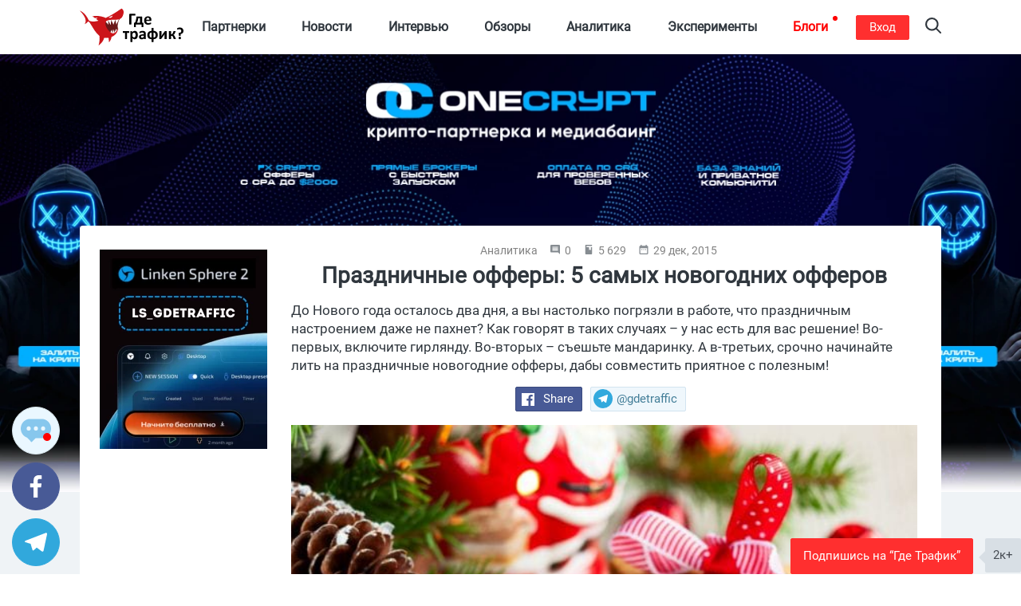

--- FILE ---
content_type: text/html; charset=UTF-8
request_url: https://gdetraffic.com/Analitika/Prazdnichnye_offery_5_samyh_novogodnih_offerov
body_size: 33665
content:
<!DOCTYPE html>
<html lang="ru">
<head>
    <link rel="apple-touch-icon" sizes="180x180" href="/apple-touch-icon.png">
<link rel="icon" type="image/png" sizes="32x32" href="/favicon-32x32.png">
<link rel="icon" type="image/png" sizes="16x16" href="/favicon-16x16.png">
<link rel="manifest" href="/manifest.json">
<link rel="mask-icon" href="/shark.svg" color="#5bbad5">
<meta name="apple-mobile-web-app-title" content="Gde Traffic">
<meta name="application-name" content="Gde Traffic">
<meta name="msapplication-TileColor" content="#da532c">
<meta name="theme-color" content="#ffffff">
<link rel="canonical" href="https://gdetraffic.com/Analitika/Prazdnichnye_offery_5_samyh_novogodnih_offerov">
<link rel="amphtml" href="https://gdetraffic.com/Analitika/Prazdnichnye_offery_5_samyh_novogodnih_offerov/amp">
<meta http-equiv="Content-Type" content="text/html; charset=UTF-8" />
<title>Аналитика, партнерские сети, партнерки, 7offers,KMA,AdmitAd,Santa4me,M1-shop</title>
<meta name="keywords" content="Аналитика, партнерские сети, партнерки, 7offers,KMA,AdmitAd,Santa4me,M1-shop" />
<meta name="description" content="До Нового года осталось два дня, а вы настолько погрязли в работе, что праздничным настроением даже не пахнет? Как говорят в таких случаях – у нас есть для вас решение! Во-первых, включите гирлянду. Во-вторых – съешьте мандаринку. А в-третьих, срочно начинайте лить на праздничные новогодние офферы, дабы совместить приятное с полезным!" />
<base href="https://gdetraffic.com/"/>
<meta name="viewport" content="width=device-width, initial-scale=1.0">
<meta property="og:type" content="article">
<meta property="og:url" content="https://gdetraffic.com/Analitika/Prazdnichnye_offery_5_samyh_novogodnih_offerov">
<meta property="og:title" content="Праздничные офферы: 5 самых новогодних офферов">
<meta property="og:description" content="До Нового года осталось два дня, а вы настолько погрязли в работе, что праздничным настроением даже не пахнет? Как говорят в таких случаях – у нас есть для вас решение! Во-первых, включите гирлянду. Во-вторых – съешьте мандаринку. А в-третьих, срочно начинайте лить на праздничные новогодние офферы, дабы совместить приятное с полезным! ">
<meta property="og:image" content="https://gdetraffic.com/img/news_223/New_Year_wallpapers_Cookies_for_the_New_Year_2015_088621_.jpg">
<meta property="twitter:card" content="summary_large_image">
<meta property="twitter:site" content="@GdeTraffic">
<meta property="twitter:creator" content="@GdeTraffic">
<meta property="twitter:image" content="https://gdetraffic.com/img/news_223/New_Year_wallpapers_Cookies_for_the_New_Year_2015_088621_.jpg">
<meta property="twitter:title" content="Праздничные офферы: 5 самых новогодних офферов">
<meta property="twitter:description" content="До Нового года осталось два дня, а вы настолько погрязли в работе, что праздничным настроением даже не пахнет? Как говорят в таких случаях – у нас есть для вас решение! Во-первых, включите гирлянду. Во-вторых – съешьте мандаринку. А в-третьих, срочно начинайте лить на праздничные новогодние офферы, дабы совместить приятное с полезным! ">

<meta name="yandex-verification" content="1c9058c2d531183a" />

<meta name="p:domain_verify" content="1a5a94948bad6c8e95f626a99435f222"/>


<meta name="google" content="notranslate">

<link rel="preload" href="/css/fonts/roboto/Roboto-Regular.woff2?v=2.137" as="font" type="font/woff2" crossorigin> 

        <link type="text/css" rel="stylesheet" href="https://gdetraffic.com/css/style_1.3.16.min.css">
    

</head>
<body>
    <div class="container-fluid">
        
                
        <div class="wrapper not-overflowed">
                        <div class="search-overlay">
    <div class="w-search">
        <input type="text" class="search-input-js" placeholder="Найти статьи по арбитражу трафика" aria-label="Search"/>
    </div>
    <a class="close" href="#" title="Закрыть" aria-label="Close">
        <span aria-hidden="true">×</span>
    </a>
</div>

<svg width="0" height="0" style="position:absolute">
    <symbol preserveAspectRatio="xMidYMid" viewBox="0 0 14 26" id="arrov-right-thin">
        <path d="M.003 25.105l.897.888 13.109-12.997L.9 0 .003.888l12.229 12.114L.003 25.105z" class="acls-1"></path>
    </symbol>
    <symbol preserveAspectRatio="xMidYMid" viewBox="0 0 14 14.281" id="arrow">
        <path d="M13.997 7.147c-.009.255-.102.551-.258.737L8.65 13.955c-.345.348-1.007.492-1.393.089-.38-.397-.369-1.166.01-1.563l3.578-4.264L.95 8.212c-.527 0-.955-.48-.955-1.073 0-.591.427-1.071.955-1.071l9.894.006-3.582-4.268C6.937 1.44 6.876.644 7.252.243c.376-.4 1.061-.272 1.392.09l5.094 6.077c.174.208.259.452.259.737z" class="bcls-1"></path>
    </symbol>
    <symbol preserveAspectRatio="xMidYMid" viewBox="0 0 10 11" id="calendar-small">
        <path d="M3.333 4.95H2.222v1.1h1.111v-1.1zm2.223 0H4.444v1.1h1.112v-1.1zm2.222 0H6.667v1.1h1.111v-1.1zM8.889 1.1h-.556V0H7.222v1.1H2.778V0H1.667v1.1h-.556A1.1 1.1 0 0 0 .006 2.2L0 9.9c0 .605.494 1.1 1.111 1.1h7.778C9.5 11 10 10.505 10 9.9V2.2c0-.605-.5-1.1-1.111-1.1zm0 8.8H1.111V3.85h7.778V9.9z" class="ccls-1"></path>
    </symbol>
    <symbol preserveAspectRatio="xMidYMid" viewBox="0 0 13 10" id="comment">
        <path d="M9.594 5.001a.902.902 0 0 1-.89-.915c0-.504.399-.914.89-.914s.89.411.89.914a.903.903 0 0 1-.89.915zm-3.096 0a.902.902 0 0 1-.889-.915c0-.504.398-.914.889-.914.492 0 .89.411.89.914a.902.902 0 0 1-.89.915zm-3.095 0a.902.902 0 0 1-.89-.915c0-.504.399-.914.89-.914.492 0 .89.411.89.914a.902.902 0 0 1-.89.915zM8.988.003H4.009C1.793.003-.002 1.849-.002 4.125c0 1.819 1.147 3.359 2.737 3.907L4.642 10l1.705-1.751h2.641c2.216 0 4.011-1.846 4.011-4.124 0-2.275-1.796-4.122-4.011-4.122z" class="dcls-1"></path>
    </symbol>
    <symbol preserveAspectRatio="xMidYMid" viewBox="0 0 10 10" id="comment-ssmall">
        <path d="M9 0H1a1 1 0 0 0-1 1v6a1 1 0 0 0 1 1h7l2 2V1a1 1 0 0 0-1-1zM8 6H2V5h6v1zm0-1.5H2v-1h6v1zM8 3H2V2h6v1z" class="ecls-1"></path>
    </symbol>
    <symbol preserveAspectRatio="xMidYMid" viewBox="0 0 12.969 25" id="fb">
        <path d="M8.537 24.999V13.577h3.714l.572-4.431H8.537v-2.84c0-1.287.249-2.164 2.091-2.164h2.35V.163c-.406-.054-1.801-.164-3.424-.164-3.388 0-5.662 2.061-5.662 5.867v3.28H0v4.431h3.891v11.422h4.646z" class="fcls-1"></path>
    </symbol>
    <symbol preserveAspectRatio="xMidYMid" viewBox="0 0 16 16" id="fb-filled">
        <path d="M15.117 0H.883A.883.883 0 0 0 0 .883v14.234c0 .488.395.883.883.883h7.663V9.804H6.461V7.389h2.085v-1.78c0-2.067 1.262-3.193 3.106-3.193.883 0 1.642.066 1.863.095v2.16l-1.279.001c-1.002 0-1.196.476-1.196 1.176v1.541h2.391l-.312 2.415H11.04V16h4.077a.883.883 0 0 0 .883-.883V.883A.883.883 0 0 0 15.117 0z" class="gcls-1"></path>
    </symbol>
    <symbol preserveAspectRatio="xMidYMid" viewBox="0 0 16.91 16.87" id="gplus">
        <path d="M16.903 7.87h-2.255v2.249h-1.127V7.87h-2.255V6.744h2.255l-.013-2.239h1.155l-.015 2.239h2.255V7.87zM9.765 1.509l-.066.069h-.713c.6.596.944 1.492.944 2.514 0 1.033-.526 1.989-1.521 2.764-.816.635-.889.842-.889 1.273 0 .317.895.981 1.233 1.231l.107.08c1.551 1.16 1.975 1.924 1.975 3.555 0 .135-.01.269-.029.402-.124.85-.637 1.667-1.45 2.286-1.001.764-2.401 1.185-3.939 1.185-3.144 0-5.426-1.345-5.426-3.197 0-1.283.883-2.626 2.35-3.389a5.776 5.776 0 0 1 2.67-.628c.124 0 .244-.001.362-.003-.225-.269-.403-.594-.403-1.044 0-.227.044-.462.131-.702l-.12.001c-1.057 0-1.967-.34-2.64-.93-.787-.69-1.251-1.721-1.251-2.952 0-1 .481-1.943 1.251-2.664a5.152 5.152 0 0 1 3.49-1.363h5.38l-.361.377-1.085 1.135zM5.044 1.23c-.45 0-.85.183-1.155.53-.452.513-.644 1.317-.527 2.204.203 1.533 1.305 2.718 2.564 2.756l.059.001c.459 0 .846-.164 1.118-.474.393-.446.545-1.175.43-2.053C7.314 2.54 6.266 1.265 5.094 1.23h-.05zM2.272 13.127c0 1.394 1.377 2.485 3.134 2.485 2.209 0 3.375-.745 3.467-2.215.004-.064.006-.129.006-.195a2.04 2.04 0 0 0-.055-.466c-.162-.634-.76-1.037-1.588-1.596a36.067 36.067 0 0 1-.422-.286 4.026 4.026 0 0 0-1.166-.181h-.047c-1.386 0-2.639.701-3.12 1.631a1.774 1.774 0 0 0-.209.823z" class="hcls-1"></path>
    </symbol>
    <symbol viewBox="0 0 536 192" id="logo">
        <path class="ist0" d="M206.1 54.7s-14.8 21.5-8.6 51.3l-11.3 21.6-24.2 12.1s-13.3-19.4-14.7-20.1c-1.5-.6-20.9-25.7-21.9-27.8-1.1-2-3.8-24.9-3.3-25.8.5-.9 26.2-18.9 26.2-18.9l38.1-3.5 19.7 11.1z"></path>
        <path class="ist1" d="M182.4 47.1l-39.1 3-15.8 8.6 5.4 9.2 15.5 15.7-1.9-22.8L160 85.4l2.6-26.9 11.5 25 9.5-25.6 5.7 24.9 9.4-19.3 8.6-19zm3.9 56.9l1.4 15.3-6.6-10.3v16l-7.9-17.5-3.8 20.7-3.9-18.6-6.7 11.6-1.1 8.6 13.6 3.3 16.6-8.5 5.7-8.6v-4z"></path>
        <path class="ist2" d="M215.5.1c-32.7 23-59.4 38.4-81.2 48.6-.1 0-29-15.6-68.5-8.8l12.4 9.3c5.8-.8 13.8-1.8 14.4-1.8.7 0-4.8 4-8.3 6.4L96.6 63c-39.2 10.5-50.8-2.8-50.8-2.8C28 18.7-.2 10.9-.2 10.9 49 60.5 24.5 80.5 24.5 80.5c24.7-8.1 12.9-32.6 42.4 17.4 13.7 23.2 25.7 36.1 34.7 43.3 3.9 22.6-4.6 50.3-4.6 50.3 18.4-14.2 26.5-28.1 29.1-40.3 8.4.8 15.9.7 22.5-.2 1.5 10.6 2.7 23.8 2.7 23.8 9.4-11 12-21.1 12.6-27.7 31.7-12.2 35.6-44.5 35.6-44.5-15.9 28.6-28.6 25.6-28.6 25.6-21.5-2.1-58.8-58.8-25.1-67.4 32.3-8.2 64.5 6.6 76.4-22.7 13.1-32.3-6.7-38-6.7-38z"></path>
        <path class="ist1" d="M170.1 36.2l-21.6 10.2s17.1 7 21.6-10.2z"></path>
        <path d="M264.5 82.4c.7-.1 1.3-.2 1.7-.3.4-.1.7-.3.9-.5.2-.2.3-.5.3-.8V36h18.4c.3 0 .5-.1.8-.2.2-.2.4-.4.5-.8.1-.4.2-.8.3-1.4.1-.6.1-1.3.1-2.2 0-1.7-.1-2.9-.4-3.6-.3-.7-.7-1.1-1.3-1.1h-26.4c-1 0-1.8.3-2.4.9-.6.6-.9 1.5-.9 2.7v50.6c0 .3.1.5.3.8.2.2.5.4.9.5.4.1 1 .2 1.7.3.7.1 1.6.1 2.7.1 1.2-.1 2.1-.1 2.8-.2zm19.9-9h-2.1c-.8 0-1.4.2-1.7.5-.3.3-.4.9-.4 1.7v19.2c0 .3.1.5.2.7.1.2.4.3.8.5.4.1.9.2 1.5.3.6.1 1.4.1 2.3.1.9 0 1.6 0 2.2-.1.6-.1 1.1-.2 1.4-.3.4-.1.6-.3.8-.5.1-.2.2-.4.2-.7V82.3h30.1v12.5c0 .3.1.5.2.7.2.2.4.3.8.5.4.1.8.2 1.4.3.6.1 1.3.1 2.2.1.9 0 1.7 0 2.3-.1.6-.1 1.1-.2 1.5-.3.4-.1.6-.3.8-.5.1-.2.2-.4.2-.7V75.6c0-.9-.2-1.4-.5-1.7-.3-.3-.9-.5-1.7-.5h-4.4V44.5c0-1.1-.2-2-.7-2.6-.5-.6-1.2-.9-2.3-.9h-23.7c-.5 0-1 .1-1.3.2-.4.1-.7.4-.9.6-.2.3-.4.6-.5 1.1-.1.4-.2.9-.3 1.4-.5 4.4-1.1 8.1-1.7 11.3-.6 3.1-1.2 5.8-1.9 8.1-.7 2.2-1.5 4.1-2.3 5.7-.8 1.5-1.6 2.8-2.5 4zm12.7-3.2c.7-1.2 1.4-2.7 2-4.6.6-1.9 1.2-4.1 1.8-6.7.6-2.6 1.1-5.7 1.6-9.3h9.2v23.8H295c.7-.9 1.4-2 2.1-3.2zm61.5 12.7c1.7-.2 3.1-.5 4.4-.9s2.3-.7 3.2-1c.8-.3 1.3-.6 1.5-.8.2-.2.3-.4.5-.6.1-.2.2-.5.3-.8.1-.3.1-.7.1-1.1v-1.6c0-.7 0-1.3-.1-1.8s-.1-.8-.2-1.1c-.1-.3-.3-.4-.4-.5-.2-.1-.4-.2-.6-.2-.4 0-1 .1-1.7.4-.7.3-1.6.6-2.6.9-1 .3-2.3.6-3.7.9-1.4.3-3.1.4-5 .4s-3.5-.2-4.8-.7c-1.3-.5-2.4-1.2-3.3-2.1-.8-.9-1.5-2.1-1.8-3.4s-.6-2.8-.6-4.4h23.3c1 0 1.8-.3 2.4-.9.6-.6.9-1.6.9-2.9V59c0-2.7-.3-5.2-1-7.5s-1.8-4.3-3.2-6-3.3-3-5.6-3.9-5-1.4-8.2-1.4c-3 0-5.8.5-8.2 1.5-2.4 1-4.5 2.5-6.2 4.4-1.7 1.9-3 4.2-3.9 7-.9 2.7-1.3 5.8-1.3 9.2 0 3.6.4 6.7 1.3 9.4.8 2.7 2.1 4.9 3.8 6.6 1.7 1.7 3.9 3.1 6.4 3.9 2.6.9 5.5 1.3 9 1.3 1.8-.2 3.6-.4 5.3-.6zm-14.2-29.3c.4-1.2.9-2.2 1.5-3.1.7-.9 1.5-1.6 2.5-2.1s2.2-.8 3.6-.8c2.7 0 4.7.9 6 2.6 1.3 1.7 1.9 4.1 1.8 7.2h-16.2c.2-1.3.4-2.6.8-3.8zm-89.3 63.9c-.1-.4-.3-.6-.5-.8-.2-.2-.5-.2-.7-.2h-30.1c-.3 0-.5.1-.7.2-.2.2-.4.4-.5.8-.1.4-.3.9-.3 1.4-.1.6-.1 1.3-.1 2.2 0 .9 0 1.7.1 2.4s.2 1.2.3 1.5c.1.4.3.6.5.8.2.2.5.2.8.2h9.7v30.2c0 .3.1.5.2.8.2.2.4.4.9.5.4.1 1 .2 1.7.3.7.1 1.5.1 2.6.1s1.9 0 2.6-.1c.7-.1 1.3-.2 1.7-.3.4-.1.7-.3.9-.5s.3-.5.3-.8V126h9.7c.3 0 .5-.1.7-.2.2-.1.4-.4.5-.8.1-.4.3-.9.3-1.5.1-.6.1-1.4.1-2.4 0-.9 0-1.6-.1-2.3-.4-.4-.5-.9-.6-1.3zm41.3 4.2c-1.2-1.9-2.9-3.4-4.8-4.5-2-1.1-4.4-1.7-7.2-1.7-1.3 0-2.6.1-3.8.4-1.2.3-2.3.7-3.5 1.3-1.1.6-2.2 1.3-3.3 2.2-1.1.9-2.2 1.9-3.3 3v-4.5c0-.3-.1-.5-.2-.8s-.4-.4-.8-.5c-.4-.1-.8-.2-1.4-.3-.6-.1-1.3-.1-2.2-.1-.9 0-1.6 0-2.2.1-.6.1-1.1.2-1.4.3-.4.1-.6.3-.8.5s-.2.5-.2.8v53.5c0 .3.1.5.3.8.2.2.5.4.9.6.4.2 1 .3 1.7.4s1.6.1 2.6.1 1.9 0 2.6-.1 1.2-.2 1.7-.4c.4-.2.7-.4.9-.6.2-.2.3-.5.3-.8v-18c.9.9 1.8 1.7 2.7 2.3.9.7 1.7 1.2 2.6 1.7s1.8.8 2.7 1 2 .3 3.1.3c2.7 0 5.1-.5 7.2-1.5s3.8-2.5 5.2-4.4c1.4-1.9 2.5-4.2 3.2-7 .7-2.7 1.1-5.8 1.1-9.2 0-2.9-.3-5.6-.9-8.2-.7-2.6-1.6-4.8-2.8-6.7zm-8.2 20c-.3 1.5-.8 2.8-1.4 3.9s-1.4 2.1-2.4 2.8c-1 .7-2.2 1.1-3.6 1.1-1.5 0-2.9-.5-4.3-1.6-1.4-1-2.8-2.5-4.3-4.4v-12.6c.9-1.1 1.7-2.1 2.4-2.9s1.5-1.4 2.3-1.9c.7-.5 1.4-.8 2.1-1.1s1.4-.3 2.1-.3c1.4 0 2.6.4 3.6 1.1 1 .7 1.7 1.6 2.3 2.8.6 1.2 1 2.5 1.2 4s.4 3.1.4 4.7c.1 1.5-.1 2.9-.4 4.4zm49.1-22.6c-1.4-1.2-3.1-2.1-5.3-2.7-2.1-.6-4.7-.9-7.7-.9-1.7 0-3.3.1-4.9.4-1.6.3-3.1.6-4.4 1.1s-2.5.9-3.5 1.4c-1 .5-1.7 1-2.1 1.4-.4.4-.7.9-.8 1.4s-.2 1.2-.2 2.1c0 .7 0 1.3.1 1.8s.2 1 .4 1.4c.2.4.4.7.6.9.2.2.5.3.8.3.5 0 1.1-.2 1.8-.6.7-.4 1.6-.8 2.7-1.3s2.3-.9 3.8-1.3c1.4-.4 3-.6 4.8-.6 1.4 0 2.5.1 3.5.4.9.3 1.7.7 2.2 1.3s1 1.4 1.2 2.3.4 2 .4 3.2v2.3H327c-3.4 0-6.4.3-9 .8s-4.7 1.3-6.5 2.4-3 2.4-3.9 4.1c-.9 1.6-1.3 3.6-1.3 5.8 0 2.1.3 3.9 1 5.4s1.7 2.8 2.9 3.9c1.2 1 2.7 1.8 4.4 2.4s3.6.8 5.6.8c2.5 0 4.7-.5 6.7-1.4s3.8-2.3 5.4-4v3.1c0 .4.1.7.4.9.2.2.7.4 1.2.5.6.1 1.5.2 2.8.2 1.2 0 2.1-.1 2.7-.2.6-.1 1.1-.3 1.4-.5.3-.2.4-.5.4-.9v-25.8c0-2.6-.3-4.9-.9-6.8-.6-2.2-1.6-3.8-3-5zm-6.7 27.4c-1.3 1.5-2.6 2.6-3.9 3.4s-2.7 1.2-4.2 1.2c-1.8 0-3.2-.5-4.2-1.4-1-.9-1.5-2.2-1.5-3.8 0-.9.2-1.8.5-2.5s.9-1.4 1.7-1.9 1.8-.9 3-1.2 2.7-.4 4.5-.4h4.1v6.6zm67.1-25c-1.8-1.8-4-3.2-6.7-4.3s-5.8-1.6-9.3-1.8v-13.8c0-.3-.1-.5-.3-.8-.2-.2-.5-.4-.9-.6-.4-.2-1-.3-1.7-.4s-1.6-.1-2.6-.1c-1.1 0-1.9 0-2.6.1s-1.2.2-1.7.4c-.4.2-.7.4-.9.6-.2.2-.3.5-.3.8v13.8c-3.4.2-6.4.9-9.1 2-2.7 1.1-4.9 2.7-6.7 4.6-1.8 1.9-3.2 4.2-4.2 6.8-1 2.6-1.4 5.5-1.4 8.6 0 3.2.5 6.1 1.4 8.7s2.3 4.8 4.1 6.6 4 3.2 6.7 4.2 5.8 1.6 9.3 1.7v12.8c0 .3.1.5.3.8.2.2.5.4.9.6.4.2 1 .3 1.7.4s1.6.1 2.6.1 1.9 0 2.6-.1 1.3-.2 1.7-.4c.4-.2.7-.4.9-.6.2-.2.3-.5.3-.8v-12.8c3.4-.2 6.5-.9 9.1-2s4.9-2.6 6.8-4.6c1.8-1.9 3.2-4.2 4.2-6.7.9-2.6 1.4-5.5 1.4-8.6 0-3.2-.5-6.1-1.4-8.7s-2.4-4.7-4.2-6.5zm-26.8 28.6c-1.9-.2-3.5-.6-4.8-1.3s-2.4-1.6-3.2-2.7c-.8-1.1-1.4-2.4-1.8-4-.4-1.5-.6-3.2-.6-5.1 0-4.1.9-7.2 2.7-9.3s4.4-3.3 7.7-3.5v25.9zm18.5-3.6c-1.8 2.1-4.4 3.3-7.7 3.6v-26c3.7.4 6.4 1.7 8 4 1.6 2.2 2.4 5.3 2.4 9.2.1 4-.9 7.1-2.7 9.2zm59.2-29.9c-.4-.1-.9-.2-1.6-.3-.7-.1-1.5-.1-2.5-.1-.9 0-1.6 0-2.2.1-.6.1-1 .2-1.4.3s-.7.3-1 .5-.5.5-.7.8l-13.1 17.6c-.8 1.1-1.6 2.2-2.3 3.3-.7 1.1-1.4 2.3-2.1 3.4.1-1.2.3-2.4.3-3.7.1-1.3.1-2.5.1-3.7v-17c0-.5-.4-1-1.2-1.2-.8-.3-2.3-.4-4.3-.4-1 0-1.9 0-2.6.1-.7.1-1.2.2-1.6.3-.4.1-.7.3-.9.5s-.2.5-.2.7v38.5c0 .3.1.5.2.8s.4.4.8.5.9.2 1.5.3c.6.1 1.5.1 2.5.1.9 0 1.6 0 2.1-.1s1-.1 1.4-.3.7-.3.9-.5.5-.5.7-.8l12.9-17.6c.8-1.1 1.6-2.3 2.4-3.5s1.5-2.3 2.2-3.5c-.1 1.2-.3 2.5-.3 3.8s-.1 2.5-.1 3.7v17.1c0 .3.1.5.3.7.2.2.5.4.9.5s1 .2 1.7.3c.7.1 1.6.1 2.6.1s1.9 0 2.6-.1c.7-.1 1.2-.2 1.6-.3s.7-.3.8-.5c.2-.2.2-.4.2-.7v-38.5c0-.3-.1-.5-.2-.8.2-.1 0-.3-.4-.4zm47.7 39.2c-.1-.2-.1-.5-.2-.7-.1-.3-.2-.6-.4-1l-3.7-8.6c-.6-1.4-1.3-2.7-1.9-3.7-.6-1-1.3-1.9-2-2.6s-1.4-1.2-2.2-1.7-1.6-.8-2.5-1.2v-.1c.7-.2 1.3-.5 2.1-.9.7-.4 1.4-.9 2.1-1.6.7-.7 1.4-1.5 2.1-2.5.7-1 1.3-2.3 1.9-3.7l3.1-7.3c.3-.7.5-1.2.6-1.6.1-.4.2-.7.2-1 0-.2-.1-.4-.2-.6-.1-.2-.4-.3-.8-.4-.4-.1-.9-.2-1.6-.3-.7-.1-1.5-.1-2.6-.1-1.2 0-2.2 0-2.9.1-.7.1-1.3.2-1.7.3s-.7.3-.9.5-.3.5-.4.8l-3.2 8.2c-.5 1.2-.9 2.3-1.4 3.1-.5.8-1 1.5-1.6 2-.6.5-1.2.9-2 1.1s-1.5.3-2.4.3h-2.2v-14.9c0-.2-.1-.4-.3-.6-.2-.2-.5-.3-.9-.5s-1-.2-1.7-.3c-.7-.1-1.5-.1-2.5-.1s-1.8 0-2.5.1-1.2.2-1.7.3-.7.3-.9.5c-.2.2-.3.4-.3.6v38.8c0 .2.1.4.3.6.2.2.5.4.9.5.4.1 1 .2 1.7.3.7.1 1.5.1 2.5.1s1.8 0 2.5-.1 1.2-.2 1.7-.3c.4-.1.7-.3.9-.5.2-.2.3-.4.3-.6v-15.6h2.2c1 0 1.9.1 2.7.3s1.5.6 2.1 1.1c.6.5 1.2 1.2 1.7 2s1 1.9 1.4 3.1l3.6 9.2c.1.3.3.5.5.7.2.2.5.4 1 .5s1.1.2 1.8.2c.8.1 1.8.1 3 .1 1.1 0 1.9 0 2.6-.1.7-.1 1.3-.1 1.7-.2s.7-.2.8-.4c.2-.2.2-.4.2-.6v-.4c-.5-.2-.5-.4-.6-.6zm25.5-8.7c-.5-.5-1.1-.9-1.9-1.1s-1.8-.3-2.9-.3c-1.2 0-2.2.1-3 .3s-1.4.6-1.9 1.1c-.5.5-.8 1.2-1 2s-.3 1.8-.3 3 .1 2.2.3 3c.2.8.5 1.4 1 1.9s1.1.8 1.9 1.1 1.8.3 3 .3c1.1 0 2.1-.1 2.9-.3s1.4-.6 1.9-1.1c.5-.5.8-1.1 1-1.9.2-.8.3-1.8.3-3s-.1-2.2-.3-3-.6-1.5-1-2zm12.9-38.3c-.7-2-1.8-3.8-3.4-5.4-1.5-1.6-3.5-2.8-5.9-3.8-2.4-.9-5.3-1.4-8.7-1.4-1.5 0-2.9.1-4.3.3-1.4.2-2.6.5-3.7.8-1.1.3-2.1.7-2.9 1.1s-1.3.7-1.6 1c-.3.3-.5.7-.6 1.1-.1.5-.1 1.2-.1 2.2 0 1 0 1.8.1 2.4.1.6.2 1.1.3 1.5s.3.6.4.7.4.2.6.2c.3 0 .7-.1 1.2-.4.5-.3 1.2-.6 2-.9s1.8-.7 2.9-.9c1.1-.3 2.4-.4 3.9-.4 1.6 0 3 .2 4.2.7 1.2.4 2.2 1.1 3 1.9.8.8 1.4 1.8 1.8 3 .4 1.1.6 2.4.6 3.8 0 1.2-.2 2.4-.5 3.5s-.9 2-1.6 2.8c-.7.8-1.6 1.4-2.7 1.9s-2.4.7-3.9.7h-.8c-.6 0-1.2.1-1.6.2s-.8.4-1.1.7-.5.8-.6 1.4c-.1.6-.2 1.3-.1 2.2l.4 10.1c0 .3.1.6.3.8.2.2.4.4.8.5.4.1.9.2 1.5.2s1.4.1 2.4.1c1.5 0 2.6-.1 3.4-.4s1.2-.6 1.2-1.2l.3-8.4c2.1-.2 3.9-.8 5.7-1.6 1.7-.8 3.2-1.9 4.4-3.3s2.2-3 2.8-4.9 1-4 1-6.4c0-2.2-.4-4.3-1.1-6.4z"></path>
    </symbol>
    <symbol preserveAspectRatio="xMidYMid" viewBox="0 0 14 10" id="reply">
        <path d="M13.73 4.439L8.134.096a.416.416 0 0 0-.598.073.455.455 0 0 0-.092.28v2.289C1.345 2.738.189 7.117.001 9.461a.447.447 0 0 0 .414.475.427.427 0 0 0 .349-.149c2.707-3.273 6.68-2.518 6.68-2.518v2.288a.434.434 0 0 0 .425.442.406.406 0 0 0 .258-.089l5.603-4.342a.721.721 0 0 0 0-1.129z" class="jcls-1"></path>
    </symbol>
    <symbol viewBox="0 0 24 24" id="rss">
        <title>RSS icon</title>
        <path d="M19.199 24C19.199 13.467 10.533 4.8 0 4.8V0c13.165 0 24 10.835 24 24h-4.801zM3.291 17.415a3.3 3.3 0 0 1 3.293 3.295A3.303 3.303 0 0 1 3.283 24C1.47 24 0 22.526 0 20.71s1.475-3.294 3.291-3.295zM15.909 24h-4.665c0-6.169-5.075-11.245-11.244-11.245V8.09c8.727 0 15.909 7.184 15.909 15.91z"></path>
    </symbol>
    <symbol preserveAspectRatio="xMidYMid" viewBox="0 0 20 20" id="search">
        <path d="M19.689 18.218l-4.83-4.831c2.525-3.254 2.297-7.968-.69-10.955A8.25 8.25 0 0 0 8.298 0a8.248 8.248 0 0 0-5.869 2.432A8.245 8.245 0 0 0-.003 8.303c0 2.218.864 4.302 2.432 5.87a8.243 8.243 0 0 0 5.869 2.432 8.24 8.24 0 0 0 5.086-1.741l4.829 4.83a1.041 1.041 0 0 0 1.476 0 1.045 1.045 0 0 0 0-1.476zM3.904 12.697a6.173 6.173 0 0 1-1.821-4.394 6.18 6.18 0 0 1 1.821-4.396 6.174 6.174 0 0 1 4.394-1.82c1.66 0 3.221.646 4.395 1.82a6.223 6.223 0 0 1 0 8.79 6.176 6.176 0 0 1-4.395 1.821 6.175 6.175 0 0 1-4.394-1.821z" class="lcls-1"></path>
    </symbol>
    <symbol viewBox="0 0 227 192" id="shark">
        <path class="mst0" d="M206.1 54.7s-14.8 21.5-8.6 51.3l-11.3 21.6-24.2 12.1s-13.3-19.4-14.7-20.1c-1.5-.6-20.9-25.7-21.9-27.8-1.1-2-3.8-24.9-3.3-25.8.5-.9 26.2-18.9 26.2-18.9l38.1-3.5 19.7 11.1z"></path>
        <path class="mst1" d="M182.4 47.1l-39.1 3-15.8 8.6 5.4 9.2 15.5 15.7-1.9-22.8L160 85.4l2.6-26.9 11.5 25 9.5-25.6 5.7 24.9 9.4-19.3 8.6-19zm3.9 56.9l1.4 15.3-6.6-10.3v16l-7.9-17.5-3.8 20.7-3.9-18.6-6.7 11.6-1.1 8.6 13.6 3.3 16.6-8.5 5.7-8.6v-4z"></path>
        <path class="mst2" d="M215.5.1c-32.7 23-59.4 38.4-81.2 48.6-.1 0-29-15.6-68.5-8.8l12.4 9.3c5.8-.8 13.8-1.8 14.4-1.8.7 0-4.8 4-8.3 6.4L96.6 63c-39.2 10.5-50.8-2.8-50.8-2.8C28 18.7-.2 10.9-.2 10.9 49 60.5 24.5 80.5 24.5 80.5c24.7-8.1 12.9-32.6 42.4 17.4 13.7 23.2 25.7 36.1 34.7 43.3 3.9 22.6-4.6 50.3-4.6 50.3 18.4-14.2 26.5-28.1 29.1-40.3 8.4.8 15.9.7 22.5-.2 1.5 10.6 2.7 23.8 2.7 23.8 9.4-11 12-21.1 12.6-27.7 31.7-12.2 35.6-44.5 35.6-44.5-15.9 28.6-28.6 25.6-28.6 25.6-21.5-2.1-58.8-58.8-25.1-67.4 32.3-8.2 64.5 6.6 76.4-22.7 13.1-32.3-6.7-38-6.7-38z"></path>
        <path class="mst1" d="M170.1 36.2l-21.6 10.2s17.1 7 21.6-10.2z"></path>
    </symbol>
    <symbol preserveAspectRatio="xMidYMid" viewBox="0 0 14.97 24" id="slider-next">
        <path d="M.003 21.17L9.266 12 .003 2.83 2.862 0l12.121 12L2.862 24 .003 21.17z" class="ncls-1"></path>
    </symbol>
    <symbol preserveAspectRatio="xMidYMid" viewBox="0 0 24 20" id="subscribe">
        <path d="M.02 19.995l23.995-9.999L.02-.002.008 7.774l17.148 2.222L.008 12.218l.012 7.777z" class="ocls-1"></path>
    </symbol>
    <symbol viewBox="0 0 24 24" id="tgr">
        <path d="M9.028 20.837c-.714 0-.593-.271-.839-.949l-2.103-6.92L22.263 3.37"></path>
        <path d="M9.028 20.837c.552 0 .795-.252 1.105-.553l2.941-2.857-3.671-2.214"></path>
        <path d="M9.403 15.213l8.89 6.568c1.015.56 1.748.271 2-.942l3.62-17.053c.372-1.487-.564-2.159-1.534-1.72L1.125 10.263c-1.45.582-1.443 1.392-.264 1.753l5.455 1.7L18.94 5.753c.595-.36 1.143-.167.694.232"></path>
    </symbol>
    <symbol preserveAspectRatio="xMidYMid" viewBox="0 0 16 13" id="twitter">
        <path d="M14.359 3.175s.496 5.294-3.91 8.159c-5.505 3.579-10.458.273-10.458.273s3.123.12 4.729-1.27c-2.606-.575-3-2.357-3-2.357h1.455C.477 6.801.537 4.626.537 4.626s1.152.423 1.455.452C-.493 2.48.992.636.992.636s2.716 3.191 6.82 3.445C7.624.376 10.086.065 11.086.001c1.236-.078 2.364.998 2.364.998s.758-.091 1.273-.363c.515-.272.909-.453.909-.453s-.818 1.572-1.455 1.904c1.231-.29 1.819-.544 1.819-.544s-1.061 1.45-1.637 1.632z" class="qcls-1"></path>
    </symbol>
    <symbol preserveAspectRatio="xMidYMid" viewBox="0 0 7 10" id="views-small">
        <path d="M1.591 1.25h4.963c.192 0 .446-.062.446-.375v-.5C7 .188 6.746 0 6.554 0H.636C.127 0 0 .375 0 .625v8.75c0 .438.318.625.7.625h5.727C6.873 10 7 9.75 7 9.375V2.75c0-.188-.064-.25-.254-.25h-.764c-.128 0-.255.062-.255.25V5.5c0 .063-.063.187-.19.063-.064-.063-.637-.438-.637-.438-.128-.062-.128-.062-.254 0 0 0-.51.375-.574.438-.126.062-.254 0-.254-.063V2.688c0-.126-.063-.188-.191-.188H1.591c-.254 0-.318-.125-.318-.312v-.626c0-.187 0-.312.318-.312z" class="rcls-1"></path>
    </symbol>
    <symbol preserveAspectRatio="xMidYMid" viewBox="0 0 18 10.094" id="vk">
        <path d="M8.818 9.958h1.016s.306-.035.463-.209c.145-.16.14-.46.14-.46s-.02-1.406.613-1.613c.624-.204 1.425 1.358 2.274 1.959.642.455 1.13.356 1.13.356l2.27-.033s1.188-.076.625-1.038c-.047-.079-.328-.713-1.688-2.014-1.424-1.363-1.233-1.142.481-3.499 1.045-1.435 1.462-2.311 1.332-2.686-.125-.358-.893-.263-.893-.263l-2.556.016s-.189-.027-.33.06c-.137.085-.226.283-.226.283s-.404 1.11-.944 2.055c-1.138 1.993-1.593 2.098-1.779 1.974-.433-.288-.325-1.158-.325-1.776 0-1.932.284-2.737-.553-2.945C9.59.055 9.386.01 8.675.002c-.912-.01-1.684.003-2.121.224-.291.147-.516.474-.379.493.169.023.552.106.754.39.263.368.253 1.193.253 1.193s.151 2.274-.351 2.556c-.345.194-.817-.201-1.832-2.01-.52-.926-.912-1.949-.912-1.949S4.011.707 3.876.605C3.712.481 3.483.441 3.483.441L1.054.458S.689.468.555.632c-.119.146-.009.446-.009.446s1.901 4.587 4.055 6.899c1.974 2.12 4.217 1.981 4.217 1.981" class="scls-1"></path>
    </symbol>
    <symbol preserveAspectRatio="xMidYMid" viewBox="0 0 512 512" id="instagram">
        <path d="m75 512h362c41.355469 0 75-33.644531 75-75v-362c0-41.355469-33.644531-75-75-75h-362c-41.355469 0-75 33.644531-75 75v362c0 41.355469 33.644531 75 75 75zm-45-437c0-24.8125 20.1875-45 45-45h362c24.8125 0 45 20.1875 45 45v362c0 24.8125-20.1875 45-45 45h-362c-24.8125 0-45-20.1875-45-45zm0 0"/><path d="m256 391c74.4375 0 135-60.5625 135-135s-60.5625-135-135-135-135 60.5625-135 135 60.5625 135 135 135zm0-240c57.898438 0 105 47.101562 105 105s-47.101562 105-105 105-105-47.101562-105-105 47.101562-105 105-105zm0 0"/><path d="m406 151c24.8125 0 45-20.1875 45-45s-20.1875-45-45-45-45 20.1875-45 45 20.1875 45 45 45zm0-60c8.269531 0 15 6.730469 15 15s-6.730469 15-15 15-15-6.730469-15-15 6.730469-15 15-15zm0 0"></path>
    </symbol>

    <symbol preserveAspectRatio="xMidYMid" viewBox="0 0 24 24" id="globe">
            <path d="M11.99 2C6.47 2 2 6.48 2 12s4.47 10 9.99 10C17.52 22 22 17.52 22 12S17.52 2 11.99 2zm6.93 6h-2.95a15.65 15.65 0 0 0-1.38-3.56A8.03 8.03 0 0 1 18.92 8zM12 4.04c.83 1.2 1.48 2.53 1.91 3.96h-3.82c.43-1.43 1.08-2.76 1.91-3.96zM4.26 14C4.1 13.36 4 12.69 4 12s.1-1.36.26-2h3.38c-.08.66-.14 1.32-.14 2c0 .68.06 1.34.14 2H4.26zm.82 2h2.95c.32 1.25.78 2.45 1.38 3.56A7.987 7.987 0 0 1 5.08 16zm2.95-8H5.08a7.987 7.987 0 0 1 4.33-3.56A15.65 15.65 0 0 0 8.03 8zM12 19.96c-.83-1.2-1.48-2.53-1.91-3.96h3.82c-.43 1.43-1.08 2.76-1.91 3.96zM14.34 14H9.66c-.09-.66-.16-1.32-.16-2c0-.68.07-1.35.16-2h4.68c.09.65.16 1.32.16 2c0 .68-.07 1.34-.16 2zm.25 5.56c.6-1.11 1.06-2.31 1.38-3.56h2.95a8.03 8.03 0 0 1-4.33 3.56zM16.36 14c.08-.66.14-1.32.14-2c0-.68-.06-1.34-.14-2h3.38c.16.64.26 1.31.26 2s-.1 1.36-.26 2h-3.38z"></path>
    </symbol>

    <symbol preserveAspectRatio="xMidYMid" viewBox="0 0 24 24" id="chart">
            <path d="M21 19V5a2 2 0 0 0-2-2H5a2 2 0 0 0-2 2v14a2 2 0 0 0 2 2h14a2 2 0 0 0 2-2zM9 18H7v-6h2v6zm4 0h-2V7h2v11zm4 0h-2v-8h2v8z"></path>
    </symbol>
    <symbol preserveAspectRatio="xMidYMid" viewBox="0 0 24 24" id="business">
            <path d="M12 7V3H2v18h20V7H12zM6 19H4v-2h2v2zm0-4H4v-2h2v2zm0-4H4V9h2v2zm0-4H4V5h2v2zm4 12H8v-2h2v2zm0-4H8v-2h2v2zm0-4H8V9h2v2zm0-4H8V5h2v2zm10 12h-8v-2h2v-2h-2v-2h2v-2h-2V9h8v10zm-2-8h-2v2h2v-2zm0 4h-2v2h2v-2z"></path>
    </symbol>

    <symbol preserveAspectRatio="xMidYMid" viewBox="0 0 24 24" id="library">
            <path d="M3 6c-.55 0-1 .45-1 1v13c0 1.1.9 2 2 2h13c.55 0 1-.45 1-1s-.45-1-1-1H5c-.55 0-1-.45-1-1V7c0-.55-.45-1-1-1zm17-4H8c-1.1 0-2 .9-2 2v12c0 1.1.9 2 2 2h12c1.1 0 2-.9 2-2V4c0-1.1-.9-2-2-2zm-2 9h-8c-.55 0-1-.45-1-1s.45-1 1-1h8c.55 0 1 .45 1 1s-.45 1-1 1zm-4 4h-4c-.55 0-1-.45-1-1s.45-1 1-1h4c.55 0 1 .45 1 1s-.45 1-1 1zm4-8h-8c-.55 0-1-.45-1-1s.45-1 1-1h8c.55 0 1 .45 1 1s-.45 1-1 1z"></path>
    </symbol>
    <symbol preserveAspectRatio="xMidYMid" viewBox="0 0 24 24" id="home">
            <path d="M10 20v-6h4v6h5v-8h3L12 3L2 12h3v8z"></path>
    </symbol>
    <symbol preserveAspectRatio="xMidYMid" viewBox="0 0 512 512" id="mic">
            <path fill="none" stroke-linecap="square" stroke-miterlimit="10" stroke-width="32" d="M192 448h128"></path>
            <path d="M384 208v32c0 70.4-57.6 128-128 128h0c-70.4 0-128-57.6-128-128v-32" fill="none" stroke-linecap="square" stroke-miterlimit="10" stroke-width="32"></path>
            <path fill="none" stroke-linecap="square" stroke-miterlimit="10" stroke-width="32" d="M256 368v80"></path>
            <path d="M256 320a78.83 78.83 0 0 1-56.55-24.1A80.89 80.89 0 0 1 176 239V128a79.69 79.69 0 0 1 80-80c44.86 0 80 35.14 80 80v111c0 44.66-35.89 81-80 81z"></path>
    </symbol>
    <symbol preserveAspectRatio="xMidYMid" viewBox="0 0 24 24" id="sport">
            <path d="M21.58 16.09l-1.09-7.66A3.996 3.996 0 0 0 16.53 5H7.47C5.48 5 3.79 6.46 3.51 8.43l-1.09 7.66a2.545 2.545 0 0 0 4.32 2.16L9 16h6l2.25 2.25c.48.48 1.13.75 1.8.75c1.56 0 2.75-1.37 2.53-2.91zM11 11H9v2H8v-2H6v-1h2V8h1v2h2v1zm4-1c-.55 0-1-.45-1-1s.45-1 1-1s1 .45 1 1s-.45 1-1 1zm2 3c-.55 0-1-.45-1-1s.45-1 1-1s1 .45 1 1s-.45 1-1 1z"></path>
    </symbol>

     <symbol preserveAspectRatio="xMidYMid" id="plus" viewBox="0 0 14 14" >
         <path d="M13 8H8v5a1 1 0 0 1-2 0V8H1a1 1 0 0 1 0-2h5V1a1 1 0 0 1 2 0v5h5a1 1 0 0 1 0 2z"></path>
     </symbol>
     <symbol preserveAspectRatio="xMidYMid" id="close" viewBox="0 0 12 12">
         <path d="M7.414 6l3.536 3.535a1 1 0 0 1-1.414 1.415L6 7.414 2.464 10.95A1 1 0 0 1 1.05 9.535L4.586 6 1.05 2.465A1 1 0 0 1 2.464 1.05L6 4.586 9.536 1.05a1 1 0 0 1 1.414 1.415L7.414 6z"></path>
     </symbol>
     <symbol preserveAspectRatio="xMidYMid" id="active-company" viewBox="0 0 14 14">
        <path d="M14 7.001c0-.726-.658-1.162-1.183-1.488a4.001 4.001 0 0 1-.469-.32 3.75 3.75 0 0 1 .203-.573c.231-.58.525-1.299.112-1.887-.413-.588-1.169-.529-1.778-.471a4.024 4.024 0 0 1-.581 0c-.049-.131-.112-.4-.154-.574-.133-.616-.308-1.386-.987-1.611-.679-.225-1.225.283-1.68.689-.15.156-.312.299-.483.429a4.2 4.2 0 0 1-.483-.392C6.062.397 5.495-.111 4.837.114c-.658.224-.854.979-.987 1.596-.042.174-.105.443-.154.573a3.756 3.756 0 0 1-.581 0c-.609-.057-1.358-.123-1.778.472-.42.595-.119 1.306.112 1.887.083.185.151.377.203.573a4.12 4.12 0 0 1-.469.319C.658 5.839 0 6.275 0 7.001c0 .725.658 1.16 1.183 1.487.163.095.32.202.469.32a3.75 3.75 0 0 1-.203.573c-.231.58-.525 1.299-.112 1.886.413.589 1.169.531 1.778.472.193-.014.387-.014.581 0 .049.131.112.399.154.573.133.617.308 1.387.987 1.612.679.225 1.225-.283 1.68-.726A4.2 4.2 0 0 1 7 12.806c.17.118.332.249.483.392.356.396.833.653 1.351.726.112-.003.223-.022.329-.059.7-.224.854-.994.987-1.61.042-.175.105-.443.154-.574.193-.014.388-.014.581 0 .609.058 1.358.124 1.778-.471.42-.596.119-1.307-.112-1.887a3.75 3.75 0 0 1-.203-.573c.149-.118.306-.225.469-.32C13.342 8.161 14 7.726 14 7.001zM9.646 5.636l-2.8 3.629a.698.698 0 0 1-.504.276H6.3a.688.688 0 0 1-.497-.211l-1.4-1.451a.75.75 0 0 1 0-1.031.686.686 0 0 1 .994 0l.847.878 2.31-2.99a.684.684 0 0 1 .99-.029.744.744 0 0 1 .102.929z"></path>
     </symbol>
     <symbol preserveAspectRatio="xMidYMid" id="blog-news" viewBox="0 0 20 18">
         <path d="M10 1.286C10 .575 10.559 0 11.25 0h7.5C19.441 0 20 .575 20 1.286c0 .71-.559 1.285-1.25 1.285h-7.5c-.691 0-1.25-.575-1.25-1.285zm8.75 3.857h-7.5c-.691 0-1.25.575-1.25 1.286 0 .71.559 1.285 1.25 1.285h7.5c.691 0 1.25-.575 1.25-1.285 0-.711-.559-1.286-1.25-1.286zM1.25 7.714h5c.691 0 1.25-.576 1.25-1.285V1.286C7.5.576 6.941 0 6.25 0h-5C.559 0 0 .576 0 1.286v5.143c0 .709.559 1.285 1.25 1.285zm7.5 7.715h-7.5c-.691 0-1.25.575-1.25 1.285C0 17.425.559 18 1.25 18h7.5c.691 0 1.25-.575 1.25-1.286 0-.71-.559-1.285-1.25-1.285zm0-5.143h-7.5c-.691 0-1.25.575-1.25 1.286 0 .71.559 1.285 1.25 1.285h7.5c.691 0 1.25-.575 1.25-1.285 0-.711-.559-1.286-1.25-1.286zm10 0h-5c-.691 0-1.25.576-1.25 1.286v5.142c0 .711.559 1.286 1.25 1.286h5c.691 0 1.25-.575 1.25-1.286v-5.142c0-.71-.559-1.286-1.25-1.286z"></path>
     </symbol>
     <symbol preserveAspectRatio="xMidYMid" id="blog-videos" viewBox="0 0 27 20">
         <path d="M4.939 0C2.22 0 0 2.175 0 4.839v10.322C0 17.825 2.22 20 4.939 20h17.122C24.78 20 27 17.825 27 15.161V4.839C27 2.175 24.78 0 22.061 0H4.939zm0 1.936h17.122c1.659 0 2.963 1.278 2.963 2.903v10.322c0 1.625-1.304 2.904-2.963 2.904H4.939c-1.659 0-2.963-1.279-2.963-2.904V4.839c0-1.625 1.304-2.903 2.963-2.903zm5.598 3.87v8.388L18.439 10l-7.902-4.194z"></path>
     </symbol>
    <symbol preserveAspectRatio="xMidYMid" id="ok" viewBox="0 0 19 14">
        <path d="M6.302 10.725L2.017 6.634.588 7.997l5.714 5.455L18.547 1.764 17.119.4 6.302 10.725z"></path>
     </symbol>

</svg>

<ul class="main-menu-small">

    <li class="head">
        <a class="close" href="#" title="Закрыть" aria-label="Close">
            <span aria-hidden="true">×</span>
        </a>

        <a href="https://gdetraffic.com" class="link-logo padded-side" aria-label="Logo">
            <i class="icon icon-inline icon-svg logo"><svg class="logo"><use xlink:href="#logo" class=""></use></svg></i>        </a>

        <div class="menu-promo padded-side">
            <a href="/" title="На Главную" class="red">СМИ для акул в сфере CPA</a>, 
            арбитража и маркетинга. Вступай в сообщество акул CPA! Подписывайся на нас в соц.сетях:
        </div>
    </li>

    <li class="menu-divider"></li>

    <li class="social padded-side">
<!--        <a href="https://vk.com/gdetraffic" 
           class="btn vk btn-color-vk gtarget-js"
           data-gcat="social_link" 
           data-gact="social_link_top" 
           data-glabel = "VK"
           target="_blank"
           aria-label="VK Public"
           rel="nofollow"
           title="Уютный паблик">
               <i class="icon icon-inline icon-svg big square vk white"><svg class="vk"><use xlink:href="#vk" class=""></use></svg></i>        </a>-->
        <a href="https://www.facebook.com/gdetraffic"
           class="btn fb btn-color-fb gtarget-js"
           data-gcat="social_link" 
           data-gact="social_link_top" 
           data-glabel = "Facebook"
           target="_blank"
           aria-label="FB Gdetraffic"
           rel="nofollow"
           title="Страничка 'Где Трафика'">
               <i class="icon icon-inline icon-svg big square fb white"><svg class="fb"><use xlink:href="#fb" class=""></use></svg></i>        </a>
        <a href="https://t.me/gdetraffic"
           class="btn tgr btn-color-tgr gtarget-js"
           data-gcat="social_link" 
           data-gact="social_link_top" 
           data-glabel = "Telegram"
           target="_blank"
           aria-label="Telegtam Channel"
           rel="nofollow"
           title="Канал в Телеграме">
               <i class="icon icon-inline icon-svg big square tgr white"><svg class="tgr"><use xlink:href="#tgr" class=""></use></svg></i>        </a>
        <a href="https://www.instagram.com/gdetraffic/"
           class="btn insta btn-color-instagram gtarget-js"
           data-gcat="social_link" 
           data-gact="social_link_top" 
           data-glabel = "Instagram"
           target="_blank"
           aria-label="Instagram Profile"
           rel="nofollow"
           title="Профиль Instagram">
               <i class="icon icon-inline icon-svg big square instagram white"><svg class="instagram"><use xlink:href="#instagram" class=""></use></svg></i>        </a>
    </li>

    <li class="menu-divider"></li>

    <li class="padded-side">
        <a href="https://gdetraffic.com/" class="name-cat">
            <i class="icon icon-inline icon-svg gray mid icon-cat home"><svg class="home"><use xlink:href="#home" class=""></use></svg></i>            <span class="menu_name">Главная</span>
        </a>
    </li>

            <li class="padded-side">
            <a href="https://gdetraffic.com/Partnerki" class="name-cat">
                <i class="icon icon-inline icon-svg gray mid icon-cat business"><svg class="business"><use xlink:href="#business" class=""></use></svg></i>                <span class="menu_name">Партнерки</span>
            </a>
        </li>
            <li class="padded-side">
            <a href="https://gdetraffic.com/Novosti" class="name-cat">
                <i class="icon icon-inline icon-svg gray mid icon-cat library"><svg class="library"><use xlink:href="#library" class=""></use></svg></i>                <span class="menu_name">Новости</span>
            </a>
        </li>
            <li class="padded-side">
            <a href="https://gdetraffic.com/Intervyu" class="name-cat">
                <i class="icon icon-inline icon-svg gray mid icon-cat mic"><svg class="mic"><use xlink:href="#mic" class=""></use></svg></i>                <span class="menu_name">Интервью</span>
            </a>
        </li>
            <li class="padded-side">
            <a href="https://gdetraffic.com/Obzory" class="name-cat">
                <i class="icon icon-inline icon-svg gray mid icon-cat globe"><svg class="globe"><use xlink:href="#globe" class=""></use></svg></i>                <span class="menu_name">Обзоры</span>
            </a>
        </li>
            <li class="padded-side">
            <a href="https://gdetraffic.com/Analitika" class="name-cat">
                <i class="icon icon-inline icon-svg gray mid icon-cat chart"><svg class="chart"><use xlink:href="#chart" class=""></use></svg></i>                <span class="menu_name">Аналитика</span>
            </a>
        </li>
            <li class="padded-side">
            <a href="https://gdetraffic.com/Eksperimenty" class="name-cat">
                <i class="icon icon-inline icon-svg gray mid icon-cat sport"><svg class="sport"><use xlink:href="#sport" class=""></use></svg></i>                <span class="menu_name">Эксперименты</span>
            </a>
        </li>
                <li class="padded-side marked">
            <a href="https://gdetraffic.com/Blog/lenta" class="name-cat">
                                <span class="menu_name">Блоги</span>
            </a>
        </li>
    
    <li class="padded-side">
        <div class="w-btn small-menu-auth">
                            <a href="#" class="btn btn-red auth auth-js">Вход</a>
                    </div>
    </li>

</ul>

<nav class="header main-padded">
    <div class="w-content">

        <div 
            class="hamburger hamburger-main-menu hamburger--boring hamburger-js" 
            data-target="ul.main-menu-small"
            data-hide-on-resize="1"
            data-shadow="1"
            data-close-button=".head .close">
            <div class="hamburger-box">
                <div class="hamburger-inner"></div>
            </div>
        </div>

        <a href="https://gdetraffic.com" class="logo" aria-label="Logo">
            <i class="icon icon-inline icon-svg logo"><svg class="logo"><use xlink:href="#logo" class=""></use></svg></i>        </a>

        <ul class="main-menu">

            
            
                                <li class="">
                    <a href="/Partnerki" 
                       class="pad-center can-hover">
                        <span class="menu_name">Партнерки</span>
                    </a>

                    
                </li>
            
                                <li class="has-submenu">
                    <a href="/Novosti" 
                       class="pad-center can-hover">
                        <span class="menu_name">Новости</span>
                    </a>

                                            <ul class="submenu">
                            <li class="s-input">
                                <input 
                                    type="text" 
                                    name="search" 
                                    class="main-menu-input search-input-js" 
                                    aria-label="Search"
                                    placeholder="Найти статьи по арбитражу трафика"/>
                            </li>
                            <li class="subheading s-item">
                                <ul>
                                                                                                                    <li>
                                            <a href="/Novosti/Svezhie_novosti" 
                                               data-detail="8"
                                               class="heading-js active">
                                                <span class="pre-triangle">Свежие новости</span>
                                            </a>
                                        </li>
                                                                                                                    <li>
                                            <a href="/Novosti/Daydzhesty" 
                                               data-detail="9"
                                               class="heading-js">
                                                <span class="pre-triangle">Дайджесты</span>
                                            </a>
                                        </li>
                                                                                                                    <li>
                                            <a href="/Novosti/Video" 
                                               data-detail="10"
                                               class="heading-js">
                                                <span class="pre-triangle">Видео</span>
                                            </a>
                                        </li>
                                                                        <li>
                                        <div class="w-all-items">
                                            <div>
                                                <a href="tags">Все теги<span class="super">6001</span></a>
                                            </div>
                                            <div>
                                                <a href="rubrics">Все рубрики</a>
                                            </div>
                                        </div>
                                    </li>
                                </ul>
                            </li>

                                                        <li class="detail s-item detail-js active" 
                                data-detail="8">
                                <h2>Новости “Где Трафика”</h2>
                                <ul class="detail-items clearfix">
                                                                            <li><a href="/search?search=%D0%BE%D1%84%D1%84%D0%B5%D1%80%D1%8B"
                                               class="can-hover">Офферы</a></li>
                                                                            <li><a href="/search?search=%D0%B0%D1%80%D0%B1%D0%B8%D1%82%D1%80%D0%B0%D0%B6"
                                               class="can-hover">Арбитраж</a></li>
                                                                            <li><a href="/search?search=%D0%B8%D1%81%D1%82%D0%BE%D1%87%D0%BD%D0%B8%D0%BA%D0%B8"
                                               class="can-hover">Источники</a></li>
                                                                            <li><a href="/search?search=%D0%BA%D0%B5%D0%B9%D1%81%D1%8B"
                                               class="can-hover">Кейсы</a></li>
                                                                            <li><a href="/Novosti"
                                               class="can-hover">Новости</a></li>
                                                                            <li><a href="/search?search=%D0%B8%D0%BD%D1%82%D0%B5%D1%80%D0%B2%D1%8C%D1%8E"
                                               class="can-hover">Интервью</a></li>
                                                                            <li><a href="/search?search=%D1%82%D1%80%D0%B0%D1%84%D0%B8%D0%BA"
                                               class="can-hover">Трафик</a></li>
                                                                            <li><a href="/search?search=push"
                                               class="can-hover">Push</a></li>
                                                                    </ul>
                            </li>
                                                        <li class="detail s-item detail-js" 
                                data-detail="9">
                                <h2>Дайджесты “Где Трафика”</h2>
                                <ul class="detail-items clearfix">
                                                                            <li><a href="/search?search=%D0%BE%D1%84%D1%84%D0%B5%D1%80%D1%8B"
                                               class="can-hover">Офферы</a></li>
                                                                            <li><a href="/search?search=%D0%B0%D1%80%D0%B1%D0%B8%D1%82%D1%80%D0%B0%D0%B6"
                                               class="can-hover">Арбитраж</a></li>
                                                                            <li><a href="/search?search=%D0%B8%D1%81%D1%82%D0%BE%D1%87%D0%BD%D0%B8%D0%BA%D0%B8"
                                               class="can-hover">Источники</a></li>
                                                                            <li><a href="/search?search=%D0%BA%D0%B5%D0%B9%D1%81%D1%8B"
                                               class="can-hover">Кейсы</a></li>
                                                                            <li><a href="/Novosti"
                                               class="can-hover">Новости</a></li>
                                                                            <li><a href="/search?search=%D0%B8%D0%BD%D1%82%D0%B5%D1%80%D0%B2%D1%8C%D1%8E"
                                               class="can-hover">Интервью</a></li>
                                                                            <li><a href="/search?search=%D1%82%D1%80%D0%B0%D1%84%D0%B8%D0%BA"
                                               class="can-hover">Трафик</a></li>
                                                                            <li><a href="/search?search=push"
                                               class="can-hover">Push</a></li>
                                                                    </ul>
                            </li>
                                                        <li class="detail s-item detail-js" 
                                data-detail="10">
                                <h2>Видео “Где Трафика”</h2>
                                <ul class="detail-items clearfix">
                                                                            <li><a href="/Novosti/Video"
                                               class="can-hover">Видео-интервью</a></li>
                                                                            <li><a href="https://www.youtube.com/channel/UCyj0BJPl3IQmtKt3_736WzA"
                                               class="can-hover">Youtube канал Где Трафика</a></li>
                                                                    </ul>
                            </li>
                            

                            <li class="main-menu-social s-item">
                                <h2>Акула в соц. сетях</h2>
                                <div class="w-mm-soc clearfix">
                                    <a href="https://www.facebook.com/gdetraffic"
                                        class="gtarget-js"
                                        data-gcat="social_link" 
                                        data-gact="social_link_top" 
                                        data-glabel = "Facebook"
                                        target="_blank"
                                        rel="nofollow"
                                        title="Страничка 'Где Трафика'">
                                        <i class="icon icon-inline icon-svg big square white fb"><svg class="fb"><use xlink:href="#fb" class=""></use></svg></i>                                    </a>
<!--                                    <a href="https://vk.com/gdetraffic"
                                       class="gtarget-js"
                                       data-gcat="social_link" 
                                       data-gact="social_link_top" 
                                       data-glabel = "VK"
                                       target="_blank"
                                       rel="nofollow"
                                       title="Уютный паблик">
                                        <i class="icon icon-inline icon-svg big square white vk"><svg class="vk"><use xlink:href="#vk" class=""></use></svg></i>                                    </a>-->
                                    <a href="https://t.me/gdetraffic"
                                       class="gtarget-js"
                                       data-gcat="social_link" 
                                       data-gact="social_link_top" 
                                       data-glabel = "Telegram"
                                       target="_blank"
                                       rel="nofollow"
                                       title="Канал в Телеграме">
                                        <i class="icon icon-inline icon-svg big square white telegram"><svg class="tgr"><use xlink:href="#tgr" class=""></use></svg></i>                                    </a>
                                </div>
                            </li>
                            <li class="bottom-mm-block s-item">
                                <div class="w-img clearfix">
                                    <picture>
                                        <img src="css/img/wd.png"
                                             data-src="/img/cce1080.png" 
                                             data-srcset="https://gdetraffic.com/css/img/1x/bg_main_menu_1x.png 1x, https://gdetraffic.com/css/img/2x/bg_main_menu_2x.png 2x" 
                                             alt="Подписался на канал слил на крем - здоровым стал"/>
                                    </picture>
                                </div>
                                <div class="w-text">
                                    Подписался на канал<br>
                                    слил на крем - здоровым стал
                                </div>
                            </li>
                        </ul>
                    
                </li>
            
                                <li class="">
                    <a href="/Intervyu" 
                       class="pad-center can-hover">
                        <span class="menu_name">Интервью</span>
                    </a>

                    
                </li>
            
                                <li class="">
                    <a href="/Obzory" 
                       class="pad-center can-hover">
                        <span class="menu_name">Обзоры</span>
                    </a>

                    
                </li>
            
                                <li class="">
                    <a href="/Analitika" 
                       class="pad-center can-hover">
                        <span class="menu_name">Аналитика</span>
                    </a>

                    
                </li>
            
                                <li class="">
                    <a href="/Eksperimenty" 
                       class="pad-center can-hover">
                        <span class="menu_name">Эксперименты</span>
                    </a>

                    
                </li>
            
                                <li class="has-submenu marked">
                    <a href="/Blog/lenta" 
                       class="pad-center can-hover">
                        <span class="menu_name">Блоги</span>
                    </a>

                                            <ul class="submenu">
                            <li class="s-input">
                                <input 
                                    type="text" 
                                    name="search" 
                                    class="main-menu-input search-input-js" 
                                    aria-label="Search"
                                    placeholder="Найти статьи по арбитражу трафика"/>
                            </li>
                            <li class="subheading s-item">
                                <ul>
                                                                                                                    <li>
                                            <a href="/Blog/lenta" 
                                               data-detail="0"
                                               class="heading-js active">
                                                <span class="pre-triangle">Блоги</span>
                                            </a>
                                        </li>
                                                                                                                    <li>
                                            <a href="/./Blog/Kompanii" 
                                               data-detail="1"
                                               class="heading-js">
                                                <span class="pre-triangle">Компании</span>
                                            </a>
                                        </li>
                                                                        <li>
                                        <div class="w-all-items">
                                            <div>
                                                <a href="tags">Все теги<span class="super">6001</span></a>
                                            </div>
                                            <div>
                                                <a href="rubrics">Все рубрики</a>
                                            </div>
                                        </div>
                                    </li>
                                </ul>
                            </li>

                                                        <li class="detail s-item detail-js active" 
                                data-detail="0">
                                <h2>Блоги в журнале “Где Трафик”</h2>
                                <ul class="detail-items clearfix show-in-row">
                                                                            <li><a href="Blog/lenta"
                                               class="can-hover">Моя лента</a></li>
                                                                            <li><a href="Blog/new"
                                               class="can-hover">Новые публикации</a></li>
                                                                            <li><a href="Blog/popular"
                                               class="can-hover">Популярное</a></li>
                                                                    </ul>
                            </li>
                                                        <li class="detail s-item detail-js" 
                                data-detail="1">
                                <h2>Рейтинг СРА компаний на “Где Трафике”</h2>
                                <ul class="detail-items clearfix show-in-row">
                                                                            <li><a href="Blog/lenta"
                                               class="can-hover">Мои подписки</a></li>
                                                                            <li><a href="Blog/new"
                                               class="can-hover">Новые блоги</a></li>
                                                                            <li><a href="Blog/popular"
                                               class="can-hover">Популярное</a></li>
                                                                    </ul>
                            </li>
                            

                            <li class="main-menu-social s-item">
                                <h2>Акула в соц. сетях</h2>
                                <div class="w-mm-soc clearfix">
                                    <a href="https://www.facebook.com/gdetraffic"
                                        class="gtarget-js"
                                        data-gcat="social_link" 
                                        data-gact="social_link_top" 
                                        data-glabel = "Facebook"
                                        target="_blank"
                                        rel="nofollow"
                                        title="Страничка 'Где Трафика'">
                                        <i class="icon icon-inline icon-svg big square white fb"><svg class="fb"><use xlink:href="#fb" class=""></use></svg></i>                                    </a>
<!--                                    <a href="https://vk.com/gdetraffic"
                                       class="gtarget-js"
                                       data-gcat="social_link" 
                                       data-gact="social_link_top" 
                                       data-glabel = "VK"
                                       target="_blank"
                                       rel="nofollow"
                                       title="Уютный паблик">
                                        <i class="icon icon-inline icon-svg big square white vk"><svg class="vk"><use xlink:href="#vk" class=""></use></svg></i>                                    </a>-->
                                    <a href="https://t.me/gdetraffic"
                                       class="gtarget-js"
                                       data-gcat="social_link" 
                                       data-gact="social_link_top" 
                                       data-glabel = "Telegram"
                                       target="_blank"
                                       rel="nofollow"
                                       title="Канал в Телеграме">
                                        <i class="icon icon-inline icon-svg big square white telegram"><svg class="tgr"><use xlink:href="#tgr" class=""></use></svg></i>                                    </a>
                                </div>
                            </li>
                            <li class="bottom-mm-block s-item">
                                <div class="w-img clearfix">
                                    <picture>
                                        <img src="css/img/wd.png"
                                             data-src="/img/cce1080.png" 
                                             data-srcset="https://gdetraffic.com/css/img/1x/bg_main_menu_1x.png 1x, https://gdetraffic.com/css/img/2x/bg_main_menu_2x.png 2x" 
                                             alt="Подписался на канал слил на крем - здоровым стал"/>
                                    </picture>
                                </div>
                                <div class="w-text">
                                    Подписался на канал<br>
                                    слил на крем - здоровым стал
                                </div>
                            </li>
                        </ul>
                    
                </li>
            

        </ul>
        <div class="service">
            <div class="w-service-elms service-auth">
                <div class="w-btn">
                                            <a href="#" class="btn btn-red auth auth-js">Вход</a>
                                    </div>
            </div>
            <div class="w-service-elms service-serach">
                <a href="#"
                        class="w-search search-opener-js"
                        aria-label="Search on Gdetraffic.com">
                    <i class="icon icon-svg mid normal"><svg class="search"><use xlink:href="#search" class=""></use></svg></i>                </a>
            </div>
        </div>
    </div>
</nav>
                    <a
            class="border-link gtarget-js "
            title="OneCrypt"
            target="_blank"
            data-gact="click"
            data-gcat="goto_oneCrypt"
            rel="nofollow noreferrer"
            data-glabel="Брендинг переход на https://onecrypt.link/?utm_source=gdetraffic&utm_medium=branding"
            href="https://onecrypt.link/?utm_source=gdetraffic&utm_medium=branding">

        
                    <picture class="wbg">
                <source media="(max-width: 600px)" data-srcset="/img/pru_news_r/rd/5KiPEMRYOIAV4WcC.webp" />
                <source media="(max-width: 800px)" data-srcset="/img/pru_news_r/rd/IpNrnAbPoj8EqFwx.webp" />
                <source media="(max-width: 1000px)" data-srcset="/img/pru_news_r/rd/TUd7thOPY6DixqSk.webp" />
                <source media="(max-width: 1400px)" data-srcset="/img/pru_news_r/rd/4V1fLyOu97wUPSRh.webp" />
                <img src="/css/img/wd.webp"
                    data-src="/img/pru_news_r/rd/mty35YjURaBGDAe8.webp"
                    alt="OneCrypt"/>
            </picture>
        
    </a>

                <div class="lets-subscribe">
    <div class="w-subscribe-btns clearfix">
        <div class="btn btn-red subscribe-opener-js">Подпишись на “Где Трафик”</div>
        <div class="btn count-marker">2к+</div>
    </div>
</div>
<div class="go-top go-top-js" title="Вверх">
    <i class="icon icon-inline icon-svg big gray square round arrow arrow-top"><svg class="arrow"><use xlink:href="#arrow" class=""></use></svg></i></div>
<div class="main with-main-menu main-padded underlined news-part">
    
    <script type="application/ld+json">{"@context":"http:\/\/schema.org","@type":"Article","author":{"@type":"Organization","name":"Gdetraffic"},"publisher":{"@type":"Organization","name":"Gdetraffic","url":"https:\/\/gdetraffic.com\/","logo":{"@type":"ImageObject","url":"https:\/\/gdetraffic.com\/css\/img\/shark.png","width":"600","height":"600"},"sameAs":["https:\/\/vk.com\/gdetraffic","https:\/\/www.facebook.com\/gdetraffic","https:\/\/twitter.com\/GdeTraffic","https:\/\/t.me\/gdetraffic","https:\/\/www.tumblr.com\/blog\/gdetraffic"]},"headline":"\u041f\u0440\u0430\u0437\u0434\u043d\u0438\u0447\u043d\u044b\u0435 \u043e\u0444\u0444\u0435\u0440\u044b: 5 \u0441\u0430\u043c\u044b\u0445 \u043d\u043e\u0432\u043e\u0433\u043e\u0434\u043d\u0438\u0445 \u043e\u0444\u0444\u0435\u0440\u043e\u0432","name":"\u041f\u0440\u0430\u0437\u0434\u043d\u0438\u0447\u043d\u044b\u0435 \u043e\u0444\u0444\u0435\u0440\u044b: 5 \u0441\u0430\u043c\u044b\u0445 \u043d\u043e\u0432\u043e\u0433\u043e\u0434\u043d\u0438\u0445 \u043e\u0444\u0444\u0435\u0440\u043e\u0432","dateCreated":"2015-12-28T17:49:13+03:00","datePublished":"2015-12-29T11:00:00+03:00","dateModified":"2015-12-29T11:00:00+03:00","image":"https:\/\/gdetraffic.com\/img\/news_223\/New_Year_wallpapers_Cookies_for_the_New_Year_2015_088621_.jpg","articleSection":"\u0410\u043d\u0430\u043b\u0438\u0442\u0438\u043a\u0430","description":"\u0414\u043e \u041d\u043e\u0432\u043e\u0433\u043e \u0433\u043e\u0434\u0430 \u043e\u0441\u0442\u0430\u043b\u043e\u0441\u044c \u0434\u0432\u0430 \u0434\u043d\u044f, \u0430 \u0432\u044b \u043d\u0430\u0441\u0442\u043e\u043b\u044c\u043a\u043e \u043f\u043e\u0433\u0440\u044f\u0437\u043b\u0438 \u0432 \u0440\u0430\u0431\u043e\u0442\u0435, \u0447\u0442\u043e \u043f\u0440\u0430\u0437\u0434\u043d\u0438\u0447\u043d\u044b\u043c \u043d\u0430\u0441\u0442\u0440\u043e\u0435\u043d\u0438\u0435\u043c \u0434\u0430\u0436\u0435 \u043d\u0435 \u043f\u0430\u0445\u043d\u0435\u0442? \u041a\u0430\u043a \u0433\u043e\u0432\u043e\u0440\u044f\u0442 \u0432 \u0442\u0430\u043a\u0438\u0445 \u0441\u043b\u0443\u0447\u0430\u044f\u0445 \u2013 \u0443 \u043d\u0430\u0441 \u0435\u0441\u0442\u044c \u0434\u043b\u044f \u0432\u0430\u0441 \u0440\u0435\u0448\u0435\u043d\u0438\u0435! \u0412\u043e-\u043f\u0435\u0440\u0432\u044b\u0445, \u0432\u043a\u043b\u044e\u0447\u0438\u0442\u0435 \u0433\u0438\u0440\u043b\u044f\u043d\u0434\u0443. \u0412\u043e-\u0432\u0442\u043e\u0440\u044b\u0445 \u2013 \u0441\u044a\u0435\u0448\u044c\u0442\u0435 \u043c\u0430\u043d\u0434\u0430\u0440\u0438\u043d\u043a\u0443. \u0410 \u0432-\u0442\u0440\u0435\u0442\u044c\u0438\u0445, \u0441\u0440\u043e\u0447\u043d\u043e \u043d\u0430\u0447\u0438\u043d\u0430\u0439\u0442\u0435 \u043b\u0438\u0442\u044c \u043d\u0430 \u043f\u0440\u0430\u0437\u0434\u043d\u0438\u0447\u043d\u044b\u0435 \u043d\u043e\u0432\u043e\u0433\u043e\u0434\u043d\u0438\u0435 \u043e\u0444\u0444\u0435\u0440\u044b, \u0434\u0430\u0431\u044b \u0441\u043e\u0432\u043c\u0435\u0441\u0442\u0438\u0442\u044c \u043f\u0440\u0438\u044f\u0442\u043d\u043e\u0435 \u0441 \u043f\u043e\u043b\u0435\u0437\u043d\u044b\u043c!\u00a0","articleBody":"\u0414\u043e \u041d\u043e\u0432\u043e\u0433\u043e \u0433\u043e\u0434\u0430 \u043e\u0441\u0442\u0430\u043b\u043e\u0441\u044c \u0434\u0432\u0430 \u0434\u043d\u044f, \u0430 \u0432\u044b \u043d\u0430\u0441\u0442\u043e\u043b\u044c\u043a\u043e \u043f\u043e\u0433\u0440\u044f\u0437\u043b\u0438 \u0432 \u0440\u0430\u0431\u043e\u0442\u0435, \u0447\u0442\u043e \u043f\u0440\u0430\u0437\u0434\u043d\u0438\u0447\u043d\u044b\u043c \u043d\u0430\u0441\u0442\u0440\u043e\u0435\u043d\u0438\u0435\u043c \u0434\u0430\u0436\u0435 \u043d\u0435 \u043f\u0430\u0445\u043d\u0435\u0442? \u041a\u0430\u043a \u0433\u043e\u0432\u043e\u0440\u044f\u0442 \u0432 \u0442\u0430\u043a\u0438\u0445 \u0441\u043b\u0443\u0447\u0430\u044f\u0445 &ndash; \u0443 \u043d\u0430\u0441 \u0435\u0441\u0442\u044c \u0434\u043b\u044f \u0432\u0430\u0441 \u0440\u0435\u0448\u0435\u043d\u0438\u0435! \u0412\u043e-\u043f\u0435\u0440\u0432\u044b\u0445, \u0432\u043a\u043b\u044e\u0447\u0438\u0442\u0435 \u0433\u0438\u0440\u043b\u044f\u043d\u0434\u0443. \u0412\u043e-\u0432\u0442\u043e\u0440\u044b\u0445 &ndash; \u0441\u044a\u0435\u0448\u044c\u0442\u0435 \u043c\u0430\u043d\u0434\u0430\u0440\u0438\u043d\u043a\u0443. \u0410 \u0432-\u0442\u0440\u0435\u0442\u044c\u0438\u0445, \u0441\u0440\u043e\u0447\u043d\u043e \u043d\u0430\u0447\u0438\u043d\u0430\u0439\u0442\u0435 \u043b\u0438\u0442\u044c \u043d\u0430 \u043f\u0440\u0430\u0437\u0434\u043d\u0438\u0447\u043d\u044b\u0435 \u043d\u043e\u0432\u043e\u0433\u043e\u0434\u043d\u0438\u0435 \u043e\u0444\u0444\u0435\u0440\u044b, \u0434\u0430\u0431\u044b \u0441\u043e\u0432\u043c\u0435\u0441\u0442\u0438\u0442\u044c \u043f\u0440\u0438\u044f\u0442\u043d\u043e\u0435 \u0441 \u043f\u043e\u043b\u0435\u0437\u043d\u044b\u043c! \u0423\u0445\u043e\u0434\u044f\u0449\u0438\u0439 \u043f\u043e\u0435\u0437\u0434 \u0435\u0449\u0435 \u043d\u0435 \u0443\u0448\u0435\u043b, \u0430 \u043d\u0430\u0440\u043e\u0434\u0430, \u043a\u043e\u0442\u043e\u0440\u044b\u0439 \u0434\u0435\u043b\u0430\u0435\u0442 \u0432\u0441\u0435 \u0432 \u043f\u043e\u0441\u043b\u0435\u0434\u043d\u0438\u0439 \u0434\u0435\u043d\u044c, \u0443 \u043d\u0430\u0441 \u0432 \u0441\u0442\u0440\u0430\u043d\u0435 \u043f\u0440\u0435\u0434\u043e\u0441\u0442\u0430\u0442\u043e\u0447\u043d\u043e. \u041c\u044b \u0442\u043e\u0436\u0435 \u043f\u043e\u0434\u043e\u0431\u0440\u0430\u043b\u0438 \u043f\u0430\u0440\u043e\u0447\u043a\u0443 \u0430\u0442\u043c\u043e\u0441\u0444\u0435\u0440\u043d\u044b\u0445 \u0432\u0430\u0440\u0438\u0430\u043d\u0442\u043e\u0432, \u0447\u0442\u043e\u0431\u044b \u0432\u0430\u043c \u043d\u0435 \u043f\u0440\u0438\u0448\u043b\u043e\u0441\u044c \u0434\u043e\u043b\u0433\u043e \u0438\u0441\u043a\u0430\u0442\u044c &ndash; \u0442\u0430\u043a \u0447\u0442\u043e \u0434\u0435\u0440\u0437\u0430\u0439\u0442\u0435. \u0418\u0431\u043e \u043a\u0442\u043e \u0445\u043e\u0440\u043e\u0448\u043e \u0440\u0430\u0431\u043e\u0442\u0430\u0435\u0442 \u043f\u0435\u0440\u0435\u0434 \u041d\u0413, \u0442\u043e\u043c\u0443 \u0414\u0435\u0434 \u041c\u043e\u0440\u043e\u0437, \u0421\u0430\u043d\u0442\u0430 \u0438\u043b\u0438 \u043a\u0442\u043e \u0442\u0430\u043c \u0443 \u0432\u0430\u0441, \u0434\u0430\u0435\u0442.\r\nElki10 \u2013 7offers\r\n\r\n\r\n\u041d\u043e\u0432\u044b\u0439 \u0433\u043e\u0434 \u0431\u0435\u0437 \u0435\u043b\u043a\u0438 \u043d\u0435 \u041d\u043e\u0432\u044b\u0439 \u0413\u043e\u0434, \u043a\u0430\u043a \u0438 \u043d\u0435 \u0420\u043e\u0436\u0434\u0435\u0441\u0442\u0432\u043e, \u043d\u0435 \u0421\u043e\u0447\u0435\u043b\u044c\u043d\u0438\u043a \u0438 \u043f\u0440\u043e\u0447\u0435\u0435. \u0422\u0430\u043a \u0447\u0442\u043e \u043d\u0435\u0443\u0434\u0438\u0432\u0438\u0442\u0435\u043b\u044c\u043d\u043e, \u0447\u0442\u043e \u0435\u043b\u043e\u0447\u043d\u044b\u0445 \u043e\u0444\u0444\u0435\u0440\u043e\u0432 \u043d\u0430\u043a\u0430\u043d\u0443\u043d\u0435 \u043f\u0440\u0438\u0432\u0430\u043b\u0438\u043b\u043e. \u0418\u0437 \u0442\u043e\u0433\u043e, \u0447\u0442\u043e \u043c\u044b \u0432\u0438\u0434\u0435\u043b\u0438, \u043d\u0430\u043c \u0431\u043e\u043b\u044c\u0448\u0435 \u0432\u0441\u0435\u0445 \u043f\u043e\u043d\u0440\u0430\u0432\u0438\u043b\u0441\u044f \u0438\u043d\u0442\u0435\u0440\u043d\u0435\u0442-\u043c\u0430\u0433\u0430\u0437\u0438\u043d Elki10 \u00a0\u2013 \u0442\u0443\u0442 \u0435\u043b\u043e\u043a \u0434\u043e\u0444\u0438\u0433\u0430 \u0438 \u0431\u043e\u043b\u044c\u0448\u0435, \u0435\u0441\u0442\u044c \u0438 \u0437\u0430 999 \u0440\u0443\u0431\u043b\u0435\u0439, \u0430 \u0435\u0441\u0442\u044c \u0438 \u0437\u0430 3,7 \u043b\u044f\u043c\u0430. \u0414\u043e\u0441\u0442\u0430\u0432\u043a\u0430 \u043f\u043e \u041c\u043e\u0441\u043a\u0432\u0435 \u0438 \u041c\u041e \u043f\u0440\u043e\u0438\u0437\u0432\u043e\u0434\u0438\u0442\u0441\u044f \u0437\u0430 24 \u0447\u0430\u0441\u0430, \u0442\u0430\u043a \u0447\u0442\u043e \u0443 \u0432\u0430\u0441 \u0434\u0430\u0436\u0435 \u0435\u0441\u0442\u044c \u0432\u0440\u0435\u043c\u044f \u043d\u0430 \u043f\u043e\u0434\u0433\u043e\u0442\u043e\u0432\u043a\u0443 \u043a\u0430\u043c\u043f\u0430\u043d\u0438\u0438. \u0418 \u0435\u0441\u043b\u0438 \u043a\u0442\u043e-\u043d\u0438\u0431\u0443\u0434\u044c \u043a\u0443\u043f\u0438\u0442 \u0443 \u0432\u0430\u0441 \u0435\u043b\u0447\u0438\u0449\u0443 \u0437\u0430 3,7 \u043b\u044f\u043c\u0430, \u0442\u043e \u0432\u0430\u043c \u0433\u043e\u0440\u0434\u043e \u0434\u043e\u0441\u0442\u0430\u043d\u0435\u0442\u0441\u044f 10% = 370 \u0442\u044b\u0441. \u0440\u044d. \u041d\u0435\u043f\u043b\u043e\u0445\u043e, \u0443\u0447\u0438\u0442\u044b\u0432\u0430\u044f, \u0447\u0442\u043e \u043c\u043e\u0436\u043d\u043e \u044e\u0437\u0430\u0442\u044c \u043a\u043e\u043d\u0442\u0435\u043a\u0441\u0442, \u0442\u0438\u0437\u0435\u0440\u044b, \u0440\u0430\u0441\u0441\u044b\u043b\u043a\u0438, \u0441\u043e\u0446\u0441\u0435\u0442\u0438, \u0432 \u043e\u0431\u0449\u0435\u043c, \u0432\u0441\u0435, \u043a\u0440\u043e\u043c\u0435 \u043a\u043b\u0438\u043a\u0430\u043d\u0434\u0435\u0440\u0430, \u043c\u043e\u0442\u0438\u0432\u0438\u0440\u043a\u0438 \u0438 \u043a\u044d\u0448\u0431\u0435\u043a\u0430.\r\n\r\n\u041d\u0443, \u0430 \u0442\u0435, \u043a\u0442\u043e \u043c\u044b\u0441\u043b\u0438\u0442 \u0431\u043e\u043b\u0435\u0435 \u0440\u0435\u0430\u043b\u044c\u043d\u043e, \u043c\u043e\u0433\u0443\u0442 \u0437\u0430\u0446\u0435\u043d\u0438\u0442\u044c \u0438\u0441\u043a\u0443\u0441\u0441\u0442\u0432\u0435\u043d\u043d\u044b\u0435 \u0435\u043b\u043a\u0438 \u043e\u0442 KMA \u00a0\u0438\u043b\u0438 M1 . \u0422\u0443\u0442 \u0442\u043e\u0436\u0435 \u0434\u043e\u0441\u0442\u0430\u0432\u043a\u0430 \u043f\u0440\u043e\u0438\u0437\u0432\u043e\u0434\u0438\u0442\u0441\u044f \u0434\u0435\u043d\u044c-\u0432-\u0434\u0435\u043d\u044c, \u043d\u043e \u0437\u0430\u0442\u043e \u0437\u0430 \u0435\u043b\u043e\u0447\u043a\u0443 \u0432 1790 \u0440\u0443\u0431\u043b\u0435\u0439 \u0434\u0430\u044e\u0442 500 \u0440\u044d. \u041f\u0440\u043e\u0434\u0430\u0442\u044c 600 \u0442\u0430\u043a\u0438\u0445 \u0435\u043b\u043e\u043a, \u043d\u0430\u0432\u0435\u0440\u043d\u043e\u0435, \u043f\u0440\u043e\u0449\u0435, \u0447\u0435\u043c \u043e\u0434\u043d\u0443 \u0431\u0430\u043d\u0434\u0443\u0440\u0443 \u0432 30 \u043c\u0435\u0442\u0440\u043e\u0432.\r\n\u00a0\r\n\u041d\u043e\u0432\u043e\u0433\u043e\u0434\u043d\u0438\u0435 \u043d\u0430\u0431\u043e\u0440\u044b \u0420\u0443\u0441\u0441\u043a\u0438\u0439 \u0424\u0435\u0439\u0440\u0435\u0432\u0435\u0440\u043a \u2013 KMA\r\n\r\n\r\n\r\n\u041d\u043e\u0432\u044b\u0439 \u0433\u043e\u0434 \u0431\u0435\u0437 \u0444\u0435\u0439\u0435\u0440\u0432\u0435\u0440\u043a\u043e\u0432 \u0442\u043e\u0436\u0435 \u043d\u0435 \u041d\u043e\u0432\u044b\u0439 \u0413\u043e\u0434, \u043f\u043e\u044d\u0442\u043e\u043c\u0443 \u043e\u043d\u0438 \u0441\u0435\u0433\u043e\u0434\u043d\u044f \u0442\u043e\u0436\u0435 \u0437\u0434\u0435\u0441\u044c. \u0412\u043e\u0442, \u043d\u0430\u043f\u0440\u0438\u043c\u0435\u0440, \u043d\u043e\u0432\u043e\u0433\u043e\u0434\u043d\u0438\u0435 \u043d\u0430\u0431\u043e\u0440\u044b \u00ab\u0420\u0443\u0441\u0441\u043a\u0438\u0439 \u0424\u0435\u0439\u0435\u0440\u0432\u0435\u0440\u043a\u00bb \u0443 KMA: \u043e\u0434\u043d\u0438 \u2013 \u0434\u043b\u044f \u041c\u043e\u0441\u043a\u0432\u044b , \u0434\u0440\u0443\u0433\u0438\u0435 \u2013 \u0434\u043b\u044f \u041f\u0438\u0442\u0435\u0440\u0430\u00a0. \u041f\u0440\u043e \u0444\u0435\u0439\u0435\u0440\u0432\u0435\u0440\u043a\u0438 \u043d\u0430\u043c, \u043d\u0430\u0432\u0435\u0440\u043d\u043e\u0435, \u0432\u0430\u043c \u0440\u0430\u0441\u0441\u043a\u0430\u0437\u0430\u0442\u044c \u043d\u0435\u0447\u0435\u0433\u043e, \u043d\u043e, \u0435\u0441\u043b\u0438 \u043a\u0442\u043e \u043d\u0435 \u0432 \u043a\u0443\u0440\u0441\u0435, \u00ab\u0420\u0443\u0441\u0441\u043a\u0438\u0439 \u0424\u0435\u0439\u0435\u0440\u0432\u0435\u0440\u043a\u00bb \u2013 \u043d\u0435 \u0441\u0430\u043c\u0430\u044f \u043f\u043e\u0441\u043b\u0435\u0434\u043d\u044f\u044f \u043a\u043e\u043c\u043f\u0430\u043d\u0438\u044f \u0432 \u0420\u043e\u0441\u0441\u0438\u0438. \u0414\u0440\u0443\u0433\u043e\u0435 \u0434\u0435\u043b\u043e, \u00ab\u042d\u0434\u0432\u0430\u0440\u0434 \u041b\u043b\u043e\u0439\u0434\u00bb \u043a \u043d\u0438\u043c \u043d\u0438\u043a\u0430\u043a\u043e\u0433\u043e \u043e\u0442\u043d\u043e\u0448\u0435\u043d\u0438\u044f \u043d\u0435 \u0438\u043c\u0435\u0435\u0442\u2026 \u043d\u0443, \u0434\u0430 \u043b\u0430\u0434\u043d\u043e, \u0433\u043b\u0430\u0432\u043d\u043e\u0435 \u0447\u0442\u043e \u0437\u0430 \u043f\u0440\u043e\u0434\u0430\u043d\u043d\u044b\u0435 \u043d\u0430\u0431\u043e\u0440\u044b \u043f\u043b\u0430\u0442\u044f\u0442 \u043e\u0442 600 \u0434\u043e 1500 \u0440\u0443\u0431\u043b\u0435\u0439. \u041c\u043e\u0431\u0438\u043b\u044c\u043d\u044b\u0435 \u043b\u0435\u043d\u0434\u044b \u0435\u0441\u0442\u044c, \u043a\u043e\u043d\u0442\u0435\u043a\u0441\u0442, \u0442\u0438\u0437\u0435\u0440\u043a\u0438-\u0431\u0430\u043d\u043d\u0435\u0440\u043a\u0438, \u0441\u043e\u0446\u0441\u0435\u0442\u0438 \u043c\u043e\u0436\u043d\u043e. \u0410\u0445, \u0434\u0430, \u0435\u0449\u0435 \u0431\u0435\u0441\u043f\u043b\u0430\u0442\u043d\u0430\u044f \u0434\u043e\u0441\u0442\u0430\u0432\u043a\u0430 \u0438 \u043e\u043b\u0435\u043e\u043b\u0435\u043e\u043b\u0435, \u0448\u0430\u043c\u043f\u0430\u043d\u0441\u043a\u043e\u0435 \u0432 \u043f\u043e\u0434\u0430\u0440\u043e\u043a. \u041d\u0443, \u041d\u043e\u0432\u044b\u0439 \u0433\u043e\u0434 \u0431\u0435\u0437 \u0448\u0430\u043c\u043f\u0430\u043d\u0441\u043a\u043e\u0433\u043e \u043d\u0435 \u041d\u043e\u0432\u044b\u0439 \u0433\u043e\u0434 \u0436\u0435!\r\n\u00a0\r\n\u00a0DEDMOROZ.ru \u2013 AdmitAd\r\n\r\n\r\n\r\nDEDMOROZ.ru \u00a0\u2013 \u044d\u0442\u043e \u0438\u043d\u0442\u0435\u0440\u043d\u0435\u0442-\u043c\u0430\u0433\u0430\u0437\u0438\u043d \u043f\u0438\u0441\u0435\u043c \u0438 \u043f\u043e\u0434\u0430\u0440\u043a\u043e\u0432 \u043e\u0442 \u0414\u0435\u0434\u0430 \u041c\u043e\u0440\u043e\u0437\u0430. \u0422\u0443\u0442 \u0432\u043e\u0432\u0441\u044e \u0431\u0430\u0440\u044b\u0436\u0430\u0442 \u0438\u043c\u0435\u043d\u043d\u044b\u043c\u0438 \u043f\u0438\u0441\u044c\u043c\u0430\u043c\u0438 \u043e\u0442 \u0414\u0435\u0434\u0430 \u0441 \u0444\u0438\u0440\u043c\u0435\u043d\u043d\u044b\u043c\u0438 \u043f\u0435\u0447\u0430\u0442\u044f\u043c\u0438, \u043f\u0435\u0440\u0441\u043e\u043d\u0430\u043b\u044c\u043d\u044b\u043c\u0438 \u0432\u0438\u0434\u0435\u043e\u043f\u043e\u0441\u043b\u0430\u043d\u0438\u044f\u043c\u0438 \u043d\u0430 DVD-\u0434\u0438\u0441\u043a\u0430\u0445 \u0438 \u0432\u0441\u044f\u043a\u0438\u043c\u0438 \u043c\u0430\u0442\u0435\u0440\u0438\u0430\u043b\u044c\u043d\u044b\u043c\u0438 \u043f\u043e\u0434\u0430\u0440\u043a\u0430\u043c\u0438, \u043e\u0442 \u043f\u0440\u0430\u0437\u0434\u043d\u0438\u0447\u043d\u043e\u0433\u043e \u043c\u044b\u043b\u0430 \u0434\u043e \u0447\u0430\u0435\u0432, \u0448\u043e\u043a\u043e\u043b\u0430\u0434\u043e\u043a, \u043f\u0435\u0447\u0435\u043d\u0435\u043a \u0432 \u0432\u0438\u0434\u0435 \u0430\u0439\u0444\u043e\u043d\u043e\u0432, \u0437\u043e\u043b\u043e\u0442\u044b\u043c\u0438 \u0437\u0430\u043f\u0430\u0441\u0430\u043c\u0438 \u0434\u043b\u044f \u0445\u043e\u0440\u043e\u0448\u0438\u0445 \u0434\u0435\u0432\u043e\u0447\u0435\u043a, \u043a\u043e\u0440\u043e\u0447\u0435, \u043f\u043e\u043b\u043e\u0436\u0438\u0442\u0435\u043b\u044c\u043d\u044b\u0435 \u044d\u043c\u043e\u0446\u0438\u0438 \u043e\u0431\u0435\u0441\u043f\u0435\u0447\u0435\u043d\u044b. \u041e\u043f\u0438\u0441\u0430\u043d\u0438\u0435 \u043e\u0444\u0444\u0435\u0440\u0430 \u0443 \u0444\u0438\u043e\u043b\u0435\u0442\u043e\u0432\u044b\u0445 \u043b\u0443\u0447\u0448\u0435 \u043d\u0435 \u0447\u0438\u0442\u0430\u0442\u044c, \u0438\u043d\u0430\u0447\u0435 \u0432\u0435\u0441\u044c \u0434\u0435\u043d\u044c \u043f\u043e\u0439\u0434\u0435\u0442 \u043d\u0430 \u0441\u043c\u0430\u0440\u043a\u0443, \u043d\u043e \u0441\u0430\u043c\u043e\u0435 \u0433\u043b\u0430\u0432\u043d\u043e\u0435, \u0447\u0442\u043e \u043b\u044e\u0434\u0438 \u044d\u0442\u043e \u0431\u0435\u0440\u0443\u0442, \u0430 \u043d\u0430\u043c \u0437\u0430 \u044d\u0442\u043e \u043f\u043b\u0430\u0442\u044f\u0442 \u043f\u043e 7,23% \u0441 \u043e\u043f\u043b\u0430\u0447\u0435\u043d\u043d\u043e\u0433\u043e \u0437\u0430\u043a\u0430\u0437\u0430. \u0413\u0435\u043e \u2013 \u0432\u0441\u044f \u0420\u043e\u0441\u0441\u0438\u044f, \u043f\u043e \u0442\u0440\u0430\u0444\u0443 \u2013 \u043c\u043e\u0436\u043d\u043e \u0432\u0441\u0435, \u043a\u0440\u043e\u043c\u0435 \u043a\u043e\u043d\u0442\u0435\u043a\u0441\u0442\u0430 \u043d\u0430 \u0431\u0440\u0435\u043d\u0434 \u0438 \u0430\u0434\u0430\u043b\u0442\u0430.\r\n\u00a0\r\nSanta4me \u2013 MonsterLeads\r\n\r\n\r\n\r\nSanta4me \u00a0\u2013 \u044d\u0442\u043e \u043f\u043e\u0437\u0434\u0440\u0430\u0432\u0438\u0442\u0435\u043b\u044c\u043d\u044b\u0435 \u043f\u0438\u0441\u044c\u043c\u0430 \u043e\u0442 \u0414\u0435\u0434\u0430 \u041c\u043e\u0440\u043e\u0437\u0430, \u0421\u0430\u043d\u0442\u044b \u041a\u043b\u0430\u0443\u0441\u0430 \u0438 \u0421\u0432\u044f\u0442\u043e\u0433\u043e \u041d\u0438\u043a\u043e\u043b\u0430\u0443\u0441\u0430, \u0432 \u043e\u0431\u0449\u0435\u043c, \u0432 \u043a\u043e\u0433\u043e \u0432\u044b \u0431\u043e\u043b\u044c\u0448\u0435 \u0432\u0435\u0440\u0438\u0442\u0435. \u0410 \u0432 \u043e\u0441\u0442\u0430\u043b\u044c\u043d\u043e\u043c \u0432\u0441\u0435 \u043f\u0440\u043e\u0441\u0442\u043e: \u0432\u044b\u0431\u0438\u0440\u0430\u0435\u0448\u044c \u044f\u0437\u044b\u043a, \u0432\u044b\u0431\u0438\u0440\u0430\u0435\u0448\u044c, \u043e\u0442 \u043a\u043e\u0433\u043e \u043f\u0440\u0438\u0434\u0435\u0442 \u043f\u0438\u0441\u044c\u043c\u043e, \u0437\u0430\u0433\u0440\u0443\u0436\u0430\u0435\u0448\u044c \u0448\u0430\u0431\u043b\u043e\u043d, \u0432\u043a\u043b\u0430\u0434\u044b\u0432\u0430\u0435\u0448\u044c \u0432\u0441\u044e \u0441\u0432\u043e\u044e \u043b\u044e\u0431\u043e\u0432\u044c \u0438 \u043d\u0435\u0436\u043d\u043e\u0441\u0442\u044c, \u043e\u043f\u043b\u0430\u0447\u0438\u0432\u0430\u0435\u0448\u044c 190-500 \u0440\u044d \u2013 \u0438 \u0436\u0434\u0435\u0448\u044c \u0434\u043e\u0441\u0442\u0430\u0432\u043a\u0438 \u0437\u0430\u043a\u0430\u0437\u043d\u044b\u043c \u043f\u0438\u0441\u044c\u043c\u043e\u043c. \u041a\u043e\u043d\u0435\u0447\u043d\u043e, \u0432\u043e\u043f\u0440\u043e\u0441 \u0441 \u041f\u043e\u0447\u0442\u043e\u0439 \u0420\u043e\u0441\u0441\u0438\u0438 \u043e\u0441\u0442\u0430\u0435\u0442\u0441\u044f \u043e\u0442\u043a\u0440\u044b\u0442\u044b\u043c (\u043a\u043e\u0433\u0434\u0430 \u0436 \u044d\u0442\u043e \u043f\u0438\u0441\u044c\u043c\u043e \u0442\u0435\u043f\u0435\u0440\u044c \u0434\u043e\u0439\u0434\u0435\u0442), \u043d\u043e \u043b\u0443\u0447\u0448\u0435 \u0436\u0435 \u043f\u043e\u0437\u0434\u043d\u043e, \u0447\u0435\u043c \u043d\u0438\u043a\u043e\u0433\u0434\u0430 (\u043f\u0443\u0441\u0442\u044c \u043f\u0440\u0430\u0437\u0434\u043d\u0443\u044e\u0442 \u0446\u0435\u043b\u044b\u0439 \u043c\u0435\u0441\u044f\u0446)? \u0422\u0435\u043c \u0431\u043e\u043b\u0435\u0435, \u0447\u0442\u043e \u0446\u0435\u043d\u044b \u0430\u0434\u0435\u043a\u0432\u0430\u0442\u043d\u044b\u0435, \u0430 \u043d\u0430\u043c \u0437\u0430 \u044d\u0442\u043e \u043f\u043b\u0430\u0442\u044f\u0442 \u043f\u043e 23% \u0441 \u043e\u043f\u043b\u0430\u0447\u0435\u043d\u043d\u043e\u0433\u043e \u0437\u0430\u043a\u0430\u0437\u0430, \u0431\u0435\u0437 \u0445\u043e\u043b\u0434\u0430. \u0413\u0435\u043e \u2013 \u0432\u0441\u044f \u0420\u043e\u0441\u0441\u0438\u044f \u0438 \u0421\u041d\u0413, \u043f\u043e \u0442\u0440\u0430\u0444\u0443 \u2013 \u043c\u043e\u0436\u043d\u043e \u0432\u0441\u0435, \u043a\u0440\u043e\u043c\u0435 \u043c\u043e\u0442\u0438\u0432\u0438\u0440\u043a\u0438 \u0438 \u043a\u044d\u0448\u0431\u0435\u043a\u0430.\r\n\u00a0\r\n\u00a0\u0412\u043e\u043b\u0448\u0435\u0431\u043d\u044b\u0435 \u0435\u043b\u043e\u0447\u043a\u0438 \u2013 M1-shop\r\n\r\n\r\n\r\n\u0412\u043e\u043b\u0448\u0435\u0431\u043d\u044b\u0435 \u0435\u043b\u043e\u0447\u043a\u0438 \u00a0\u2013 \u043d\u0430\u0431\u043e\u0440 \u0434\u043b\u044f \u0432\u044b\u0440\u0430\u0449\u0438\u0432\u0430\u043d\u0438\u044f \u043a\u0440\u0438\u0441\u0442\u0430\u043b\u043b\u043e\u0432 \u043d\u0430 \u0431\u0443\u043c\u0430\u0436\u043d\u043e\u0439 \u043e\u0441\u043d\u043e\u0432\u0435 \u0432 \u0444\u043e\u0440\u043c\u0435, \u043a\u0430\u043a \u0432\u044b \u043f\u043e\u043d\u044f\u043b\u0438, \u0435\u043b\u043e\u0447\u043a\u0438. \u041f\u043e\u0437\u0438\u0446\u0438\u043e\u043d\u0438\u0440\u0443\u044e\u0442 \u0441\u0435\u0431\u044f \u0442\u043e \u043b\u0438 \u043a\u0430\u043a \u0432\u043e\u043b\u0448\u0435\u0431\u043d\u044b\u0435, \u0442\u043e \u043b\u0438 \u043a\u0430\u043a \u043d\u0430\u0443\u0447\u043d\u044b\u0435, \u043d\u043e \u0434\u0435\u0442\u044f\u043c, \u0432 \u043f\u0440\u0438\u043d\u0446\u0438\u043f\u0435, \u0432\u0441\u0435 \u0440\u0430\u0432\u043d\u043e. \u041b\u0435\u043d\u0434\u0438\u043d\u0433 \u0442\u043e\u0436\u0435 \u0443\u043f\u0440\u043e\u0441\u0442\u0438\u043b \u043d\u0430\u043c \u0437\u0430\u0434\u0430\u0447\u0443 \u0438 \u043f\u0440\u0435\u0434\u043b\u0430\u0433\u0430\u0435\u0442 \u0432\u0442\u044e\u0445\u0430\u0442\u044c \u0441\u0440\u0430\u0437\u0443 3 \u0440\u0430\u0437\u043d\u043e\u0446\u0432\u0435\u0442\u043d\u044b\u0435 \u0435\u043b\u043a\u0438 \u043f\u043e \u0446\u0435\u043d\u0435 \u043e\u0434\u043d\u043e\u0439, \u0447\u0442\u043e, \u0441\u043e\u0433\u043b\u0430\u0441\u0438\u0442\u0435\u0441\u044c, \u0433\u043e\u0440\u0430\u0437\u0434\u043e \u043b\u0435\u0433\u0447\u0435, \u0447\u0435\u043c \u0432\u0442\u044e\u0445\u0438\u0432\u0430\u0442\u044c \u043f\u043e \u0446\u0435\u043d\u0435 \u043e\u0434\u043d\u043e\u0439 \u0432\u0441\u0435\u0433\u043e \u043e\u0434\u043d\u0443. \u041d\u043e\u0442\u0430\u0446\u0438\u0438 \u043f\u0440\u043e \u0442\u043e, \u043a\u0430\u043a \u044d\u0442\u0430 \u0432\u043e\u043b\u0448\u0435\u0431\u043d\u0430\u044f \u0448\u0442\u0443\u043a\u0430 \u043f\u0440\u0438\u0443\u0447\u0430\u0435\u0442 \u0434\u0435\u0442\u0435\u0439 \u043a \u0430\u043a\u043a\u0443\u0440\u0430\u0442\u043d\u043e\u0441\u0442\u0438, \u0432\u043d\u0438\u043c\u0430\u043d\u0438\u044e, \u0442\u0435\u0440\u043f\u0435\u043d\u0438\u044e \u0438 \u0435\u0441\u0442\u0435\u0441\u0442\u0432\u0435\u043d\u043d\u044b\u043c \u043d\u0430\u0443\u043a\u0430\u043c \u043f\u0440\u0438\u043b\u0430\u0433\u0430\u044e\u0442\u0441\u044f. \u0412\u044b\u043f\u043b\u0430\u0442\u0430 \u2013 500 \u0440\u044d \u0437\u0430 \u043f\u043e\u0434\u0442\u0432\u0435\u0440\u0436\u0434\u0435\u043d\u043d\u044b\u0439 \u0437\u0430\u043a\u0430\u0437, \u0433\u0435\u043e \u2013 \u0432\u0441\u044f \u0420\u043e\u0441\u0441\u0438\u044f.\r\n\u00a0\r\n\u0421\u043e\u0447\u0435\u043b\u044c\u043d\u0438\u043a. \u041f\u043e\u043b\u043d\u043e\u0447\u043d\u044b\u0439 \u0437\u0432\u043e\u043d\u043e\u043a \u2013 7offers \r\n\r\n\r\n\r\n\u041a\u0430\u043a \u0432\u044b \u0432\u0438\u0434\u0438\u0442\u0435 \u043f\u043e \u043d\u0430\u0437\u0432\u0430\u043d\u0438\u044e, \u00ab\u0421\u043e\u0447\u0435\u043b\u044c\u043d\u0438\u043a. \u041f\u043e\u043b\u043d\u043e\u0447\u043d\u044b\u0439 \u0437\u0432\u043e\u043d\u043e\u043a \u00bb \u2013 \u043d\u0438\u0447\u0442\u043e \u0438\u043d\u043e\u0435, \u043a\u0430\u043a \u0438\u0433\u0440\u0430 \u043e\u0442 Nevasoft, \u043e\u0434\u0438\u043d \u0438\u0437 \u044d\u043a\u0441\u043a\u043b\u044e\u0437\u0438\u0432\u0447\u0438\u043a\u043e\u0432 7offers, \u043a\u043e\u0442\u043e\u0440\u044b\u0439 \u043e\u0441\u0442\u0430\u043b\u0441\u044f \u0435\u0449\u0435 \u0441 \u0442\u0435\u0445 \u0432\u0440\u0435\u043c\u0435\u043d, \u043a\u043e\u0433\u0434\u0430 \u043e\u043d\u0438 \u0442\u0430\u043c \u0437\u0430\u043f\u0443\u0441\u043a\u0430\u043b\u0438 \u043f\u043e 30 \u0442\u0430\u043a\u0438\u0445 \u0433\u0435\u0439\u043c\u0434\u0435\u0432\u043e\u0432 \u0432 \u043d\u0435\u0434\u0435\u043b\u044e. \u0421\u043c\u044b\u0441\u043b \u0432 \u0447\u0435\u043c: \u0421\u043d\u043e\u0443 \u0425\u0438\u043b\u043b \u2013 \u0432\u043e\u043b\u0448\u0435\u0431\u043d\u044b\u0439 \u0433\u043e\u0440\u043e\u0434 \u0441 \u0434\u0443\u0445\u043e\u043c \u0420\u043e\u0436\u0434\u0435\u0441\u0442\u0432\u0430. \u0418 \u0432\u0441\u0435 \u0443 \u043d\u0435\u0433\u043e \u0431\u044b\u043b\u043e \u0445\u043e\u0440\u043e\u0448\u043e, \u043d\u043e \u0442\u0443\u0442 \u043f\u0440\u0438\u043f\u0435\u0440\u043b\u0430\u0441\u044c \u0437\u043b\u0430\u044f \u0432\u0435\u0434\u044c\u043c\u0430 \u0438, \u0440\u0430\u0437 \u0443\u0436 \u043e\u043d\u0430 \u0442\u0430\u043a\u0430\u044f \u0437\u043b\u0430\u044f, \u0442\u043e \u043f\u043e\u0445\u0438\u0442\u0438\u043b\u0430 \u043f\u0440\u0430\u0437\u0434\u043d\u0438\u043a. \u0412 \u043e\u0431\u0449\u0435\u043c, \u0442\u0430\u043a\u0430\u044f \u043f\u0440\u043e\u0441\u0442\u0430\u044f \u0434\u043e\u0431\u0440\u0430\u044f \u0437\u0438\u043c\u043d\u044f\u044f \u0441\u043a\u0430\u0437\u043a\u0430 \u0430-\u043b\u044f \u0434\u043b\u044f \u0432\u0441\u0435\u0439 \u0441\u0435\u043c\u044c\u0438, \u043a\u043e\u0442\u043e\u0440\u0430\u044f \u0442\u0440\u0435\u0431\u0443\u0435\u0442 \u0433\u0438\u0433 \u043e\u043f\u0435\u0440\u0430\u0442\u0438\u0432\u043a\u0438 \u0438 \u0438\u043c\u0435\u0435\u0442 \u0433\u043e\u0440\u0434\u044b\u0435 3 \u0437\u0432\u0435\u0437\u0434\u044b \u043d\u0430 \u0441\u0430\u043c\u043e\u0439 \u041d\u0435\u0432\u0435. \u0412\u044b\u043f\u043b\u0430\u0442\u0430 \u2013 70 \u0440\u044d \u0437\u0430 \u043f\u043e\u043a\u0443\u043f\u043a\u0443 \u043a\u043b\u044e\u0447\u0430. \u0413\u0435\u043e \u2013 \u0420\u043e\u0441\u0441\u0438\u044f, \u0423\u043a\u0440\u0430\u0438\u043d\u0430, \u0411\u0435\u043b\u0430\u0440\u0443\u0441\u044c, \u041a\u0430\u0437\u0430\u0445\u0441\u0442\u0430\u043d, \u042d\u0441\u0442\u043e\u043d\u0438\u044f, \u041b\u0430\u0442\u0432\u0438\u044f, \u041b\u0438\u0442\u0432\u0430, \u0430 \u0432\u043e\u043e\u0431\u0449\u0435, \u0441\u043c\u043e\u0442\u0440\u0438\u0442\u0435 \u0441\u0430\u043c\u0438, \u0442\u0430\u043c \u0430\u0436 14 \u0441\u0442\u0440\u0430\u043d, \u043f\u043e\u0447\u0442\u0438 \u0432\u0441\u0435 \u0421\u041d\u0413.\r\n\u0410 \u043d\u0430 \u0441\u0430\u043c\u043e\u043c \u0434\u0435\u043b\u0435, \u043a\u043e\u043d\u0435\u0447\u043d\u043e, \u0441\u0430\u043c\u044b\u0435 \u043d\u043e\u0432\u043e\u0433\u043e\u0434\u043d\u0438\u0435 \u043e\u0444\u0444\u0435\u0440\u044b \u2013 \u044d\u0442\u043e \u0431\u0440\u0430\u0441\u043b\u0435\u0442\u044b \u041f\u0430\u043d\u0434\u043e\u0440\u0430 \u0441 \u0441\u0435\u0440\u044c\u0433\u0430\u043c\u0438 Dior, \u0442\u0438\u0442\u0442\u0438\u0433\u0440\u0430\u043c \u0438 \u043b\u043e\u043f\u0430\u0442\u0430 4 \u0432 1. \u0412\u0441\u0435\u0445 \u0441 \u041d\u0430\u0441\u0442\u0443\u043f\u0430\u044e\u0449\u0438\u043c!","url":"https:\/\/gdetraffic.com\/Analitika\/Prazdnichnye_offery_5_samyh_novogodnih_offerov","mainEntityOfPage":{"@type":"WebPage","@id":"https:\/\/gdetraffic.com\/Analitika\/Prazdnichnye_offery_5_samyh_novogodnih_offerov"}}</script>    
    <ul class="social-share social-share-js">
        <li>
            <div class="opener btn" title="Перейти к комментам">
                <i class="icon icon-inline icon-svg"><svg class="comment"><use xlink:href="#comment" class=""></use></svg></i>            </div>
            <ul>
                <li class="facebook btn social-item fb"
                    data-gcat="social"
                    data-gact="social_share_side"
                    data-glabel="Facebook"
                    rel="nofollow"
                    title="Поделиться в Facebook">
                        <i class="icon"><svg class="fb"><use xlink:href="#fb" class=""></use></svg></i>                </li>
<!--                <li class="vkontakte btn social-item vk" 
                    data-gcat="social"
                    data-gact="social_share_side"
                    data-glabel="VK"
                    rel="nofollow"
                    title="Поделиться во Вконтакте">
                        <i class="icon"><svg class="vk"><use xlink:href="#vk" class=""></use></svg></i>                </li>-->
                <li class="telegram btn social-item tgr"
                    data-gcat="social"
                    data-gact="social_share_side"
                    data-glabel="Telegram"
                    rel="nofollow"
                    title="Поделиться во Telegram">
                        <i class="icon"><svg class="tgr"><use xlink:href="#tgr" class=""></use></svg></i>                </li>
            </ul>
        </li>
    </ul>
    
    <!--<div class="w-content white">-->
    <div class="w-content white with-left-part">
        <div class="left-part">
    <div class="place-badges sticky-top place-badges-js"
        data-type="left"
    >
        <a href="https://ls.app/ru/sign-up?promo=LS_GDETRAFFIC"
            class="left-part-link gtarget-js"
            target="_blank"
            rel="nofollow"
            title="LS"
            data-gcat="LS"
        >
            <div class="w-img">
                
<picture class="wbg">
        <source
                    type="image/webp"
                    width="210"
                    height="250"
                    media="(min-width:0px)"
                    data-srcset="/img/cdn/newses/v6WXM1Rqa5b23tif.webp"/><source
                type="image/png"
                width="210"
                height="250"
                media="(min-width:0px)"
                data-srcset="/img/cdn/newses/v6WXM1Rqa5b23tif.png"/>
            <img
                type="image/png"
                src="/css/img/wd.png"
                alt="LS"
                data-srcset="/img/cdn/newses/v6WXM1Rqa5b23tif.png"/>
        </picture>
            </div>
        </a>
    </div>
</div>

        <div class="w-news-news">
            <header>
                <div class="w-pre-info">
                    <div class="w-info text-gray text-small">
                        <span class="w-info-item">
                            <span class="cat-name">Аналитика</span>
                        </span>
                        <span class="w-info-item">
                            <i class="icon icon-inline icon-svg small gray comments"><svg class="comment-ssmall"><use xlink:href="#comment-ssmall" class=""></use></svg></i>                            <span class="text comments">0</span>
                        </span>
                        <span class="w-info-item">
                            <i class="icon icon-inline icon-svg small gray"><svg class="views-small"><use xlink:href="#views-small" class=""></use></svg></i>                            <span class="text">5 629</span>
                        </span>
                        <span class="w-info-item">
                            <i class="icon icon-inline icon-svg small gray"><svg class="calendar-small"><use xlink:href="#calendar-small" class=""></use></svg></i>                            <span class="text">29 дек, 2015</span>
                        </span>
                    </div>
                </div>
                <h1>Праздничные офферы: 5 самых новогодних офферов</h1>
                <div class="description"><span style="line-height: 23.7999992370605px;">До Нового года осталось два дня, а вы настолько погрязли в работе, что праздничным настроением даже не пахнет? Как говорят в таких случаях &ndash; у нас есть для вас решение! Во-первых, включите гирлянду. Во-вторых &ndash; съешьте мандаринку. А в-третьих, срочно начинайте лить на праздничные новогодние офферы, дабы совместить приятное с полезным!&nbsp;</span></div>
            </header>
            
            <div class="left-part-mobile">
    <div class="place-badges place-badges-js"
        data-type="mobile"
    >
        <a href="https://ls.app/ru/sign-up?promo=LS_GDETRAFFIC"
            class="left-part-link gtarget-js"
            target="_blank"
            rel="nofollow"
            title="LS"
            data-gcat="LS"
        >
            <div class="w-img">
                
<picture class="wbg">
        <source
                    type="image/webp"
                    width="620"
                    height="205"
                    media="(min-width:0px)"
                    data-srcset="/img/cdn/newses/4R7jAcqLuhNWD1EC.webp"/><source
                type="image/png"
                width="620"
                height="205"
                media="(min-width:0px)"
                data-srcset="/img/cdn/newses/4R7jAcqLuhNWD1EC.png"/>
            <img
                type="image/png"
                src="/css/img/wd.png"
                alt="LS"
                data-srcset="/img/cdn/newses/4R7jAcqLuhNWD1EC.png"/>
        </picture>
            </div>
        </a>
    </div>
</div>

            
            <div class="w-soc-likes">
    <div class="soc-likes clearfix social-likes-inline-js">
        <div class="facebook btn btn-social fb gtarget-js"
                data-gcat="social"
                data-gact="social_share_top"
                data-glabel="Facebook"
                title="Поделиться в Facebook">
            <i class="icon icon-inline icon-svg mid white square"><svg class="fb"><use xlink:href="#fb" class=""></use></svg></i>            Share
        </div>
<!--        <div class="vkontakte btn btn-social vk-color vk"
                data-gcat="social"
                data-gact="social_share_top"
                data-glabel="VK"
                title="Поделиться в ВКонтакте">
            <i class="icon icon-inline icon-svg mid white"><svg class="vk"><use xlink:href="#vk" class=""></use></svg></i>            Поделиться
        </div>-->
        <div class="telegram btn btn-social tgr" 
                data-gcat="social"
                data-gact="social_share_top"
                data-glabel="Telegram"
                title="Поделиться в Telegram">
            <i class="icon icon-inline icon-svg small white round tgr"><svg class="tgr"><use xlink:href="#tgr" class=""></use></svg></i>            @gdetraffic
        </div>
    </div>
</div>
            
            <div class="w-main-img">
                <div class="w-img">
                                        
<picture class="wbg">
        <source 
        media="(max-width:480px)"
        srcset="css/img/wd.png 1x, css/img/wd.png 2x"
        data-srcset="https://gdetraffic.com/img/news_223/tp/390x0__New_Year_wallpapers_Cookies_for_the_New_Year_2015_088621_.jpg 1x, https://gdetraffic.com/img/news_223/tp/780x0__New_Year_wallpapers_Cookies_for_the_New_Year_2015_088621_.jpg 2x"/>
        <source 
        media="(max-width:1100px)"
        srcset="css/img/wd.png 1x, css/img/wd.png 2x"
        data-srcset="https://gdetraffic.com/img/news_223/tp/620x0__New_Year_wallpapers_Cookies_for_the_New_Year_2015_088621_.jpg 1x, https://gdetraffic.com/img/news_223/tp/1240x0__New_Year_wallpapers_Cookies_for_the_New_Year_2015_088621_.jpg 2x"/>
        <img data-src="https://gdetraffic.com/img/news_223/tp/620x0__New_Year_wallpapers_Cookies_for_the_New_Year_2015_088621_.jpg"
        class=""
        src="css/img/wd.png"
        data-srcset="https://gdetraffic.com/img/news_223/tp/620x0__New_Year_wallpapers_Cookies_for_the_New_Year_2015_088621_.jpg 1x, https://gdetraffic.com/img/news_223/tp/1240x0__New_Year_wallpapers_Cookies_for_the_New_Year_2015_088621_.jpg 2x" 
        alt="Праздничные офферы: 5 самых новогодних офферов"/>
</picture>
                                    </div>
            </div>
            
                        <div class="w-tags text-gray text-mid">
                                <a class="tag"
	                   href="tag_AdmitAd"
    	               title='Все новости по тегу &laquo;AdmitAd&raquo;'
					>AdmitAd,&nbsp;</a>
                                <a class="tag"
	                   href="tag_partnerskie_seti"
    	               title='Все новости по тегу &laquo;партнерские сети&raquo;'
					>партнерские сети,&nbsp;</a>
                                <a class="tag"
	                   href="tag_partnerki"
    	               title='Все новости по тегу &laquo;партнерки&raquo;'
					>партнерки,&nbsp;</a>
                                <a class="tag"
	                   href="tag_KMA"
    	               title='Все новости по тегу &laquo;KMA&raquo;'
					>KMA,&nbsp;</a>
                                <a class="tag"
	                   href="tag_M1-Shop"
    	               title='Все новости по тегу &laquo;M1-Shop&raquo;'
					>M1-Shop,&nbsp;</a>
                                <a class="tag"
	                   href="tag_7offers"
    	               title='Все новости по тегу &laquo;7offers&raquo;'
					>7offers,&nbsp;</a>
                                <a class="tag"
	                   href="tag_M1-shop"
    	               title='Все новости по тегу &laquo;M1-shop&raquo;'
					>M1-shop,&nbsp;</a>
                                <a class="tag"
	                   href="tag_Analitika"
    	               title='Все новости по тегу &laquo;Аналитика&raquo;'
					>Аналитика,&nbsp;</a>
                                <a class="tag"
	                   href="tag_Santa4me"
    	               title='Все новости по тегу &laquo;Santa4me&raquo;'
					>Santa4me,&nbsp;</a>
                                <a class="tag"
	                   href="tag_Admitad"
    	               title='Все новости по тегу &laquo;Admitad&raquo;'
					>Admitad</a>
                            </div>
                        
            
                        
            <article>
                <div class="w-news-content w-ckeditor">До Нового года осталось два дня, а вы настолько погрязли в работе, что праздничным настроением даже не пахнет? Как говорят в таких случаях – у нас есть для вас решение! Во-первых, включите гирлянду. Во-вторых – съешьте мандаринку. А в-третьих, срочно начинайте лить на праздничные новогодние офферы, дабы совместить приятное с полезным! Уходящий поезд еще не ушел, а народа, который делает все в последний день, у нас в стране предостаточно. Мы тоже подобрали парочку атмосферных вариантов, чтобы вам не пришлось долго искать – так что дерзайте. Ибо кто хорошо работает перед НГ, тому Дед Мороз, Санта или кто там у вас, дает.<h2><span style="font-size:22px;"><strong>Elki10 – 7</strong><strong>offers</strong></span><br><br>
<picture class="wbg">
        <source media="(max-width:480px)" srcset="css/img/wd.png 1x, css/img/wd.png 2x" data-srcset="https://gdetraffic.com/img/news_223/tp/390x0__1.jpg 1x, https://gdetraffic.com/img/news_223/tp/780x0__1.jpg 2x">
        <source media="(max-width:800px)" srcset="css/img/wd.png 1x, css/img/wd.png 2x" data-srcset="https://gdetraffic.com/img/news_223/tp/620x0__1.jpg 1x, https://gdetraffic.com/img/news_223/tp/1240x0__1.jpg 2x">
        <source media="(max-width:1100px)" srcset="css/img/wd.png 1x, css/img/wd.png 2x" data-srcset="https://gdetraffic.com/img/news_223/tp/1080x0__1.jpg 1x, https://gdetraffic.com/img/news_223/tp/2160x0__1.jpg 2x">
        <img data-src="https://gdetraffic.com/img/news_223/tp/1080x0__1.jpg" class="" src="css/img/wd.png" data-srcset="https://gdetraffic.com/img/news_223/tp/1080x0__1.jpg 1x, https://gdetraffic.com/img/news_223/tp/2160x0__1.jpg 2x" alt="Праздничные офферы: 5 самых новогодних офферов">
</picture>
<br>Новый год без елки не Новый Год, как и не Рождество, не Сочельник и прочее. Так что неудивительно, что елочных офферов накануне привалило. Из того, что мы видели, нам больше всех понравился интернет-магазин <a href="https://7offers.ru/offers/3405_YOlki" target="_blank"><strong><em><u>Elki10 </u></em></strong></a> – тут елок дофига и больше, есть и за 999 рублей, а есть и за 3,7 ляма. Доставка по Москве и МО производится за 24 часа, так что у вас даже есть время на подготовку кампании. И если кто-нибудь купит у вас елчищу за 3,7 ляма, то вам гордо достанется 10% = 370 тыс. рэ. Неплохо, учитывая, что можно юзать контекст, тизеры, рассылки, соцсети, в общем, все, кроме кликандера, мотивирки и кэшбека.<br><div class="small-sense">
    <div class="sense">
        <a href="/main/site/RollerAds Network" 
        class="gtarget-js"
        data-gcat="RollerAds Network"
        target="_blank"
        rel="nofollow"
>
    <picture>
        <source srcset="/css/img/wd.webp"
                data-srcset="/img/c_news_asd/kps/6kv42zbqcjWPNwK1.webp">
        <source srcset="/css/img/wd.png"
                data-srcset="/img/c_news_asd/kps/6kv42zbqcjWPNwK1.png">
        <img src="/css/img/wd.png"
            data-src="/img/c_news_asd/kps/6kv42zbqcjWPNwK1.png"
            alt="RollerAds Network"
            title="RollerAds Network"
            data-not_thumb="">
    </picture>        
</a>
        </div>
</div>
<div class="big-sense">
    <div class="sense">
        <a href="/main/site/RollerAds Network" 
        class="gtarget-js"
        data-gcat="RollerAds Network"
        target="_blank"
        rel="nofollow"
>
    <picture>
        <source srcset="/css/img/wd.webp"
                data-srcset="/img/c_news_asd/kps/TnRxaz5i9yKHZ4P0.webp">
        <source srcset="/css/img/wd.png"
                data-srcset="/img/c_news_asd/kps/TnRxaz5i9yKHZ4P0.png">
        <img src="/css/img/wd.png"
            data-src="/img/c_news_asd/kps/TnRxaz5i9yKHZ4P0.png"
            alt="RollerAds Network"
            title="RollerAds Network"
            data-not_thumb="">
    </picture>        
</a>
        </div>
</div>
<br>Ну, а те, кто мыслит более реально, могут заценить искусственные елки от <a href="http://kma.biz/offers/offer/?id=1852" target="_blank"><strong><em><u>KMA </u></em></strong></a> или <a href="http://m1-shop.ru/ofersmy/add/439" target="_blank"><strong><em><u>M1 </u></em></strong></a>. Тут тоже доставка производится день-в-день, но зато за елочку в 1790 рублей дают 500 рэ. Продать 600 таких елок, наверное, проще, чем одну бандуру в 30 метров.<br> </h2><span style="font-size:22px;"><strong>Новогодние наборы Русский Фейреверк – </strong><strong>KMA</strong></span><h2><br>
<picture class="wbg">
        <source media="(max-width:480px)" srcset="css/img/wd.png 1x, css/img/wd.png 2x" data-srcset="https://gdetraffic.com/img/news_223/tp/390x0__2.jpg 1x, https://gdetraffic.com/img/news_223/tp/780x0__2.jpg 2x">
        <source media="(max-width:800px)" srcset="css/img/wd.png 1x, css/img/wd.png 2x" data-srcset="https://gdetraffic.com/img/news_223/tp/620x0__2.jpg 1x, https://gdetraffic.com/img/news_223/tp/1240x0__2.jpg 2x">
        <source media="(max-width:1100px)" srcset="css/img/wd.png 1x, css/img/wd.png 2x" data-srcset="https://gdetraffic.com/img/news_223/tp/1080x0__2.jpg 1x, https://gdetraffic.com/img/news_223/tp/2160x0__2.jpg 2x">
        <img data-src="https://gdetraffic.com/img/news_223/tp/1080x0__2.jpg" class="" src="css/img/wd.png" data-srcset="https://gdetraffic.com/img/news_223/tp/1080x0__2.jpg 1x, https://gdetraffic.com/img/news_223/tp/2160x0__2.jpg 2x" alt="Праздничные офферы: 5 самых новогодних офферов">
</picture>
<br>Новый год без фейерверков тоже не Новый Год, поэтому они сегодня тоже здесь. Вот, например, новогодние наборы «Русский Фейерверк» у KMA: одни – <a href="http://kma.biz/offers/offer/?id=939" target="_blank"><strong><em><u>для Москвы</u></em></strong></a> , другие – <a href="http://kma.biz/offers/offer/?id=1983" target="_blank"><strong><em><u>для Питера</u></em></strong></a> . Про фейерверки нам, наверное, вам рассказать нечего, но, если кто не в курсе, «Русский Фейерверк» – не самая последняя компания в России. Другое дело, «Эдвард Ллойд» к ним никакого отношения не имеет… ну, да ладно, главное что за проданные наборы платят от 600 до 1500 рублей. Мобильные ленды есть, контекст, тизерки-баннерки, соцсети можно. Ах, да, еще бесплатная доставка и олеолеоле, шампанское в подарок. Ну, Новый год без шампанского не Новый год же!<br> </h2> <span style="font-size:22px;"><strong>DEDMOROZ.ru – </strong><strong>AdmitAd</strong></span><h2><br>
<picture class="wbg">
        <source media="(max-width:480px)" srcset="css/img/wd.png 1x, css/img/wd.png 2x" data-srcset="https://gdetraffic.com/img/news_223/tp/390x0__Santa.jpg 1x, https://gdetraffic.com/img/news_223/tp/780x0__Santa.jpg 2x">
        <source media="(max-width:800px)" srcset="css/img/wd.png 1x, css/img/wd.png 2x" data-srcset="https://gdetraffic.com/img/news_223/tp/620x0__Santa.jpg 1x, https://gdetraffic.com/img/news_223/tp/1240x0__Santa.jpg 2x">
        <source media="(max-width:1100px)" srcset="css/img/wd.png 1x, css/img/wd.png 2x" data-srcset="https://gdetraffic.com/img/news_223/tp/1080x0__Santa.jpg 1x, https://gdetraffic.com/img/news_223/tp/2160x0__Santa.jpg 2x">
        <img data-src="https://gdetraffic.com/img/news_223/tp/1080x0__Santa.jpg" class="" src="css/img/wd.png" data-srcset="https://gdetraffic.com/img/news_223/tp/1080x0__Santa.jpg 1x, https://gdetraffic.com/img/news_223/tp/2160x0__Santa.jpg 2x" alt="Праздничные офферы: 5 самых новогодних офферов">
</picture>
<br><a href="https://www.admitad.com/ru/webmaster/offers/14650-ded-moroz/" target="_blank"><strong><em><u>DEDMOROZ.</u></em></strong><strong><em><u>ru </u></em></strong></a> – это интернет-магазин писем и подарков от Деда Мороза. Тут вовсю барыжат именными письмами от Деда с фирменными печатями, персональными видеопосланиями на DVD-дисках и всякими материальными подарками, от праздничного мыла до чаев, шоколадок, печенек в виде айфонов, золотыми запасами для хороших девочек, короче, положительные эмоции обеспечены. Описание оффера у фиолетовых лучше не читать, иначе весь день пойдет на смарку, но самое главное, что люди это берут, а нам за это платят по 7,23% с оплаченного заказа. Гео – вся Россия, по трафу – можно все, кроме контекста на бренд и адалта.<br> </h2><span style="font-size:22px;"><strong>Santa4me – MonsterLeads</strong></span><h2><br>
<picture class="wbg">
        <source media="(max-width:480px)" srcset="css/img/wd.png 1x, css/img/wd.png 2x" data-srcset="https://gdetraffic.com/img/news_223/tp/390x0___Мороз.jpg 1x, https://gdetraffic.com/img/news_223/tp/780x0___Мороз.jpg 2x">
        <source media="(max-width:800px)" srcset="css/img/wd.png 1x, css/img/wd.png 2x" data-srcset="https://gdetraffic.com/img/news_223/tp/620x0___Мороз.jpg 1x, https://gdetraffic.com/img/news_223/tp/1240x0___Мороз.jpg 2x">
        <source media="(max-width:1100px)" srcset="css/img/wd.png 1x, css/img/wd.png 2x" data-srcset="https://gdetraffic.com/img/news_223/tp/1080x0___Мороз.jpg 1x, https://gdetraffic.com/img/news_223/tp/2160x0___Мороз.jpg 2x">
        <img data-src="https://gdetraffic.com/img/news_223/tp/1080x0___Мороз.jpg" class="" src="css/img/wd.png" data-srcset="https://gdetraffic.com/img/news_223/tp/1080x0___Мороз.jpg 1x, https://gdetraffic.com/img/news_223/tp/2160x0___Мороз.jpg 2x" alt="Праздничные офферы: 5 самых новогодних офферов">
</picture>
<br><a href="https://monsterleads.pro/offers/345.html" target="_blank"><strong><em><u>Santa4</u></em></strong><strong><em><u>me </u></em></strong></a> – это поздравительные письма от Деда Мороза, Санты Клауса и Святого Николауса, в общем, в кого вы больше верите. А в остальном все просто: выбираешь язык, выбираешь, от кого придет письмо, загружаешь шаблон, вкладываешь всю свою любовь и нежность, оплачиваешь 190-500 рэ – и ждешь доставки заказным письмом. Конечно, вопрос с Почтой России остается открытым (когда ж это письмо теперь дойдет), но лучше же поздно, чем никогда (пусть празднуют целый месяц)? Тем более, что цены адекватные, а нам за это платят по 23% с оплаченного заказа, без холда. Гео – вся Россия и СНГ, по трафу – можно все, кроме мотивирки и кэшбека.<br><div class="first-insertion">
    <i class="icon icon-inline icon-svg big shark"><svg class="shark"><use xlink:href="#shark" class=""></use></svg></i>    <span class="name">Советуем почитать — </span>
    <a class="gtarget-js" href="/Analitika/Offery_po_vkusu_5_offerov_na_mayskie" data-gcat="recommend_to_read" data-gact="read" data-glabel="Клик по Советуем почитать на https://gdetraffic.com/Analitika/Prazdnichnye_offery_5_samyh_novogodnih_offerov">
	Офферы по вкусу: 5 офферов на майские    </a>
</div>
 </h2> <span style="font-size:22px;"><strong>Волшебные елочки – M1-shop</strong></span><h2><br>
<picture class="wbg">
        <source media="(max-width:480px)" srcset="css/img/wd.png 1x, css/img/wd.png 2x" data-srcset="https://gdetraffic.com/img/news_223/tp/390x0__elka-7.jpg 1x, https://gdetraffic.com/img/news_223/tp/780x0__elka-7.jpg 2x">
        <source media="(max-width:800px)" srcset="css/img/wd.png 1x, css/img/wd.png 2x" data-srcset="https://gdetraffic.com/img/news_223/tp/620x0__elka-7.jpg 1x, https://gdetraffic.com/img/news_223/tp/1240x0__elka-7.jpg 2x">
        <source media="(max-width:1100px)" srcset="css/img/wd.png 1x, css/img/wd.png 2x" data-srcset="https://gdetraffic.com/img/news_223/tp/1080x0__elka-7.jpg 1x, https://gdetraffic.com/img/news_223/tp/2160x0__elka-7.jpg 2x">
        <img data-src="https://gdetraffic.com/img/news_223/tp/1080x0__elka-7.jpg" class="" src="css/img/wd.png" data-srcset="https://gdetraffic.com/img/news_223/tp/1080x0__elka-7.jpg 1x, https://gdetraffic.com/img/news_223/tp/2160x0__elka-7.jpg 2x" alt="Праздничные офферы: 5 самых новогодних офферов">
</picture>
<br><a href="http://m1-shop.ru/ofersmy/add/473" target="_blank"><strong><em><u>Волшебные елочки </u></em></strong></a> – набор для выращивания кристаллов на бумажной основе в форме, как вы поняли, елочки. Позиционируют себя то ли как волшебные, то ли как научные, но детям, в принципе, все равно. Лендинг тоже упростил нам задачу и предлагает втюхать сразу 3 разноцветные елки по цене одной, что, согласитесь, гораздо легче, чем втюхивать по цене одной всего одну. Нотации про то, как эта волшебная штука приучает детей к аккуратности, вниманию, терпению и естественным наукам прилагаются. Выплата – 500 рэ за подтвержденный заказ, гео – вся Россия.<br> </h2><span style="font-size:22px;"><strong>Сочельник. Полночный звонок – 7</strong><strong>offers </strong></span><h2><br>
<picture class="wbg">
        <source media="(max-width:480px)" srcset="css/img/wd.png 1x, css/img/wd.png 2x" data-srcset="https://gdetraffic.com/img/news_223/tp/390x0__3.jpg 1x, https://gdetraffic.com/img/news_223/tp/780x0__3.jpg 2x">
        <source media="(max-width:800px)" srcset="css/img/wd.png 1x, css/img/wd.png 2x" data-srcset="https://gdetraffic.com/img/news_223/tp/620x0__3.jpg 1x, https://gdetraffic.com/img/news_223/tp/1240x0__3.jpg 2x">
        <source media="(max-width:1100px)" srcset="css/img/wd.png 1x, css/img/wd.png 2x" data-srcset="https://gdetraffic.com/img/news_223/tp/1080x0__3.jpg 1x, https://gdetraffic.com/img/news_223/tp/2160x0__3.jpg 2x">
        <img data-src="https://gdetraffic.com/img/news_223/tp/1080x0__3.jpg" class="" src="css/img/wd.png" data-srcset="https://gdetraffic.com/img/news_223/tp/1080x0__3.jpg 1x, https://gdetraffic.com/img/news_223/tp/2160x0__3.jpg 2x" alt="Праздничные офферы: 5 самых новогодних офферов">
</picture>
<br>Как вы видите по названию, «<a href="https://7offers.ru/offers/3322_Sochelnik_Polnochnyy_zvonok_Kollekcionnoe_izdanie" target="_blank"><strong><em><u>Сочельник. Полночный звонок </u></em></strong></a>» – ничто иное, как игра от Nevasoft, один из эксклюзивчиков 7offers, который остался еще с тех времен, когда они там запускали по 30 таких геймдевов в неделю. Смысл в чем: Сноу Хилл – волшебный город с духом Рождества. И все у него было хорошо, но тут приперлась злая ведьма и, раз уж она такая злая, то похитила праздник. В общем, такая простая добрая зимняя сказка а-ля для всей семьи, которая требует гиг оперативки и имеет гордые 3 звезды на самой Неве. Выплата – 70 рэ за покупку ключа. Гео – Россия, Украина, Беларусь, Казахстан, Эстония, Латвия, Литва, а вообще, смотрите сами, там аж 14 стран, почти все СНГ.<br>А на самом деле, конечно, самые новогодние офферы – это браслеты Пандора с серьгами Dior, титтиграм и лопата 4 в 1. Всех с Наступающим!</h2></div>
            </article>
            
            <div class="left-part-mobile">
    <div class="place-badges place-badges-js"
        data-type="mobile"
    >
        <a href="https://ls.app/ru/sign-up?promo=LS_GDETRAFFIC"
            class="left-part-link gtarget-js"
            target="_blank"
            rel="nofollow"
            title="LS"
            data-gcat="LS"
        >
            <div class="w-img">
                
<picture class="wbg">
        <source
                    type="image/webp"
                    width="620"
                    height="205"
                    media="(min-width:0px)"
                    data-srcset="/img/cdn/newses/4R7jAcqLuhNWD1EC.webp"/><source
                type="image/png"
                width="620"
                height="205"
                media="(min-width:0px)"
                data-srcset="/img/cdn/newses/4R7jAcqLuhNWD1EC.png"/>
            <img
                type="image/png"
                src="/css/img/wd.png"
                alt="LS"
                data-srcset="/img/cdn/newses/4R7jAcqLuhNWD1EC.png"/>
        </picture>
            </div>
        </a>
    </div>
</div>

            
            <div class="w-authors-content">
    
        <div class="w-logo">
        
<i class="icon icon-inline icon-svg authors-logo"><svg class="shark"><use xlink:href="#shark" class=""></use></svg></i>    </div>
        
    <div class="w-user">
        
                    <div class="name bold">CPA журнал “Где Трафик?”</div>
            <div class="slogan">Редакция</div>
                    
        <div class="w-social">
            
            <!--            <a href="https://vk.com/gdetraffic" 
                    class="btn vk btn-color-vk gtarget-js"
                    data-gcat="social_link" 
                    data-gact="social_link_author" 
                    data-glabel = "VK"
                    target="_blank"
                    rel="nofollow"
                    aria-label="VK Public"
                    title="Уютный паблик">
                <i class="icon icon-inline icon-svg mid vk white"><svg class="vk"><use xlink:href="#vk" class=""></use></svg></i>            </a>-->
            <a href="https://www.facebook.com/gdetraffic"
                    class="btn fb btn-color-fb gtarget-js"
                    data-gcat="social_link" 
                    data-gact="social_link_author" 
                    data-glabel = "Facebook"
                    target="_blank"
                    rel="nofollow"
                    aria-label="Facebook Gdetraffic"
                    title="Страничка 'Где Трафика'">
                <i class="icon icon-inline icon-svg mid fb white"><svg class="fb"><use xlink:href="#fb" class=""></use></svg></i>            </a>
            <a href="https://t.me/gdetraffic"
                    class="btn tgr btn-color-tgr gtarget-js"
                    data-gcat="social_link" 
                    data-gact="social_link_author" 
                    data-glabel = "Telegram"
                    target="_blank"
                    rel="nofollow"
                    aria-label="Telegram Gdetraffic"
                    title="Канал в Телеграме">
                <i class="icon icon-inline icon-svg mid tgr white"><svg class="tgr"><use xlink:href="#tgr" class=""></use></svg></i>            </a>
                    </div>
    </div>
    <div class="w-last-articles">
                <div class="bold">Последние статьи автора:</div>
                    <a class="red under"
                href="Obzory/PushHouse"
                title="Обзор Push House">Обзор Push House</a>
                    <a class="red under"
                href="Analitika/Finansovye_offery_i_s_chem_ih_edyat"
                title="Как лить на финансовые офферы? Микрозаймы, МФО и другие виды финансовых офферов, полный разбор">Как лить на финансовые офферы? Микрозаймы, МФО и другие виды финансовых офферов, полный разбор</a>
                        </div>
</div>        
            
            <div class="w-apho">
                Принеси в жертву лайк и шеринг во славу бога Рандома, и профитный конверт будет сопутствовать тебе всю неделю!
            </div>
            
            <h3>Трафик, котики, завод!</h3>
            
            <div class="w-soc-likes">
    <div class="soc-likes clearfix social-likes-inline-js">
        <div class="facebook btn btn-social fb gtarget-js"
                data-gcat="social"
                data-gact="social_share_bottom"
                data-glabel="Facebook"
                title="Поделиться в Facebook">
            <i class="icon icon-inline icon-svg mid white square"><svg class="fb"><use xlink:href="#fb" class=""></use></svg></i>            Share
        </div>
<!--        <div class="vkontakte btn btn-social vk-color vk"
                data-gcat="social"
                data-gact="social_share_bottom"
                data-glabel="VK"
                title="Поделиться в ВКонтакте">
            <i class="icon icon-inline icon-svg mid white"><svg class="vk"><use xlink:href="#vk" class=""></use></svg></i>            Поделиться
        </div>-->
        <div class="telegram btn btn-social tgr" 
                data-gcat="social"
                data-gact="social_share_bottom"
                data-glabel="Telegram"
                title="Поделиться в Telegram">
            <i class="icon icon-inline icon-svg small white round tgr"><svg class="tgr"><use xlink:href="#tgr" class=""></use></svg></i>            @gdetraffic
        </div>
    </div>
</div>

            <div class="w-advise">
                <div class="header-section">
                    <span>Советуем почитать</span>
                </div>
                <div class="w-advise-items">
                                        <a class="advise" href="Analitika/Kak_prodat_instagram_akk_skolko_stoit_moy_akk" title="Как продать Instagram аккаунт. Сколько стоит мой аккаунт">
                        <span class="name">
                            Как продать Instagram аккаунт. Сколько стоит мой аккаунт                        </span>
                        <i class="icon icon-inline icon-svg mid gray"><svg class="arrow"><use xlink:href="#arrow" class=""></use></svg></i>                    </a>
                                        <a class="advise" href="Analitika/Generator_code_Facebook" title="Как повысить безопасность учетки в Facebook">
                        <span class="name">
                            Как повысить безопасность учетки в Facebook                        </span>
                        <i class="icon icon-inline icon-svg mid gray"><svg class="arrow"><use xlink:href="#arrow" class=""></use></svg></i>                    </a>
                                        <a class="advise" href="Intervyu/Pod_doprosom_Sergey_Tsvetaev_sozdatel_i_ovner_Publer" title="Под допросом: Сергей Цветаев, создатель и овнер Publer">
                        <span class="name">
                            Под допросом: Сергей Цветаев, создатель и овнер Publer                        </span>
                        <i class="icon icon-inline icon-svg mid gray"><svg class="arrow"><use xlink:href="#arrow" class=""></use></svg></i>                    </a>
                                        <a class="advise" href="Analitika/Instagram_Reels" title="Как работать с Instagram Reels для продвижения своего аккаунта">
                        <span class="name">
                            Как работать с Instagram Reels для продвижения своего аккаунта                        </span>
                        <i class="icon icon-inline icon-svg mid gray"><svg class="arrow"><use xlink:href="#arrow" class=""></use></svg></i>                    </a>
                                        <a class="advise" href="Obzory/Pod_pritselom_Bosslike_" title="Под прицелом: Bosslike - сервис для накрутки лайков, репостов и подписчиков">
                        <span class="name">
                            Под прицелом: Bosslike - сервис для накрутки лайков, репостов и подписчиков                        </span>
                        <i class="icon icon-inline icon-svg mid gray"><svg class="arrow"><use xlink:href="#arrow" class=""></use></svg></i>                    </a>
                                        <a class="advise" href="Analitika/Lomay_avtorskoe_pravo_ili_kak_dobavit_lyubimyy_trek_v_svoy_kreativ" title="Ломай авторское право полностью. 10 способов легально добавить любимый трек в свой креатив">
                        <span class="name">
                            Ломай авторское право полностью. 10 способов легально добавить любимый трек в свой креатив                        </span>
                        <i class="icon icon-inline icon-svg mid gray"><svg class="arrow"><use xlink:href="#arrow" class=""></use></svg></i>                    </a>
                                    </div>
            </div>

            <div class="w-comments w-comments-js">
    <div class="header-section">
                <span>Комментарии</span>
            </div>
    <form action="https://gdetraffic.com/Analitika/Prazdnichnye_offery_5_samyh_novogodnih_offerov" autocomplete="off" class="form-comment tmpl-comment-js" method="post" accept-charset="utf-8">
            <input type="hidden" name="gt_csrf" value="92a41096018517b9a38528e3711cea55" />
<div class="form-group w-inline">
    <div class="w-icons w-form-error">
        <fieldset>
                        <div class="w-radio">
                <input
                    type="radio"
                    name="mood"
                    id="cat-1"
                    value="cat_1"
                    checked>
                <label
                    for="cat-1"
                    class="icon-comment cat-1">
                </label>
            </div>
                        <div class="w-radio">
                <input
                    type="radio"
                    name="mood"
                    id="cat-2"
                    value="cat_2"
                    >
                <label
                    for="cat-2"
                    class="icon-comment cat-2">
                </label>
            </div>
                        <div class="w-radio">
                <input
                    type="radio"
                    name="mood"
                    id="cat-3"
                    value="cat_3"
                    >
                <label
                    for="cat-3"
                    class="icon-comment cat-3">
                </label>
            </div>
                        <div class="w-radio">
                <input
                    type="radio"
                    name="mood"
                    id="cat-4"
                    value="cat_4"
                    >
                <label
                    for="cat-4"
                    class="icon-comment cat-4">
                </label>
            </div>
                        <div class="w-radio">
                <input
                    type="radio"
                    name="mood"
                    id="cat-5"
                    value="cat_5"
                    >
                <label
                    for="cat-5"
                    class="icon-comment cat-5">
                </label>
            </div>
                        <div class="w-radio">
                <input
                    type="radio"
                    name="mood"
                    id="cat-6"
                    value="cat_6"
                    >
                <label
                    for="cat-6"
                    class="icon-comment cat-6">
                </label>
            </div>
                  </fieldset>
    </div>
    <div class="w-form-error">
            <input class="form-control" type="text" name="name" placeholder="Аноним" aria-label="Name"/>
        </div>
</div>
<div class="form-group">
    <div class="w-form-error">
        <textarea
            class="form-control autosize-js"
            name="comment"
            placeholder="Комментируй без регистрации"
            rows="3"
            aria-label="Comment"
            ></textarea>
    </div>
</div>
<div class="form-group btn-group">
    <button 
        class="btn btn-red action-js submit-comment-js"
        aria-label="Submit"
        data-gcat = "comments"
        data-gact = "comment-try"
        data-glabel = "Отправка комментария к новости https://gdetraffic.com/Analitika/Prazdnichnye_offery_5_samyh_novogodnih_offerov">
        Отправить
    </button>
</div>
</form>
    <div id="comments">
        
            </div>        

</div>
            
        </div>
    </div>
</div>
        
            

<div class="main main-padded w-footer-main main-footer-js">
    <div class="w-content">
        <div class="w-footer">
            <div class="w-footer-row buttons">
                <a href="https://gdetraffic.com" class="logo" aria-label="Bottom Logo">
                    <i class="icon icon-inline icon-svg logo"><svg class="logo"><use xlink:href="#logo" class=""></use></svg></i>                </a>
<!--                <a href="https://vk.com/gdetraffic"
                        class="btn vk btn-color-vk gtarget-js"
                        data-gcat="social_link" 
                        data-gact="socil_link_bottom" 
                        data-glabel = "VK"
                        target="_blank"
                        rel="nofollow"
                        aria-label="VKontakte Gdetraffic"
                        title="Уютный паблик">
                    <i class="icon icon-inline icon-svg mid vk white"><svg class="vk"><use xlink:href="#vk" class=""></use></svg></i>Уютный паблик
                </a>-->
                <a href="https://www.facebook.com/gdetraffic"
                        class="btn fb btn-color-fb gtarget-js"
                        data-gcat="social_link" 
                        data-gact="socil_link_bottom" 
                        data-glabel = "Facebook"
                        aria-label="Facebook Gdetraffic"
                        target="_blank"
                        rel="nofollow"
                        title="Страничка 'Где Трафика'">
                    <i class="icon icon-inline icon-svg mid fb white"><svg class="fb"><use xlink:href="#fb" class=""></use></svg></i>Страничка "Где Трафика"
                </a>
                <a href="https://t.me/gdetraffic"
                        class="btn tgr btn-color-tgr gtarget-js"
                        data-gcat="social_link" 
                        data-gact="socil_link_bottom" 
                        data-glabel = "Telegram"
                        target="_blank"
                        rel="nofollow"
                        aria-label="Telegram Gdetraffic"
                        title="Канал в Телеграме">
                    <i class="icon icon-inline icon-svg mid tgr white"><svg class="tgr"><use xlink:href="#tgr" class=""></use></svg></i>Канал в Телеграме
                </a>
                <div class="w-only-icons">
                    <a href="https://twitter.com/GdeTraffic" 
                            class="btn tw btn-color-tw only-icon"
                            title="Twitter"
                            aria-label="Twitter Gdetraffic"
                            target="_blank"
                            rel="nofollow">
                        <i class="icon icon-inline icon-svg mid twitter white"><svg class="twitter"><use xlink:href="#twitter" class=""></use></svg></i>                    </a>
                    <a href="https://www.instagram.com/gdetraffic/"
                            class="btn instagram btn-color-instagram only-icon"
                            title="Instagram"
                            aria-label="Instagram Gdetraffic"
                            target="_blank"
                            rel="nofollow">
                        <i class="icon icon-inline icon-svg mid instagram white"><svg class="instagram"><use xlink:href="#instagram" class=""></use></svg></i>                    </a>
                    <a href="./rss" class="btn rss btn-color-rss only-icon" title="RSS" aria-label="RSS">
                        <i class="icon icon-inline icon-svg mid rss white"><svg class="rss"><use xlink:href="#rss" class=""></use></svg></i>                    </a>
                    <a href="https://play.google.com/store/apps/details?id=com.gt.gdetraffic"
                            class="gp-link"
                            title="Google Play"
                            aria-label="Google Play"
                            target="_blank"
                            rel="nofollow">
                        <picture>
                            <source type="image/webp" srcset="./css/img/tg_image.webp">
                            <source type="image/jpeg" srcset="./css/img/tg_image.jpeg">
                            <img src="./css/img/tg_image.jpeg" alt="Goole Play">
                        </picture>                        
                    </a>
                </div>
            </div>
                        <div class="w-footer-row links">
                                <a 
                    href="Novosti" 
                    class="head"
                    rel="noreferrer"
                    title="Новости">
                        Новости                </a>
                                                        <a 
                        href="/Novosti/Video"
                        rel="noreferrer"
                        title="Видео">
                            Видео                    </a>
                                        <a 
                        href="/Novosti/Daydzhesty"
                        rel="noreferrer"
                        title="Дайджесты">
                            Дайджесты                    </a>
                                                                    <a 
                    href="/Intervyu" 
                    class="head"
                    rel="noreferrer"
                    title="Интервью">
                        Интервью                </a>
                                                <a 
                    href="/Analitika" 
                    class="head"
                    rel="noreferrer"
                    title="Аналитика">
                        Аналитика                </a>
                                                        <a 
                        href="/search?search=%D1%80%D1%83%D0%BA%D0%BE%D0%B2%D0%BE%D0%B4%D1%81%D1%82%D0%B2%D0%BE"
                        rel="noreferrer"
                        title="Руководство">
                            Руководство                    </a>
                                        <a 
                        href="/search?search=%D0%BE%D1%88%D0%B8%D0%B1%D0%BA%D0%B8"
                        rel="noreferrer"
                        title="Ошибки">
                            Ошибки                    </a>
                                                                    <a 
                    href="/Eksperimenty" 
                    class="head"
                    rel="noreferrer"
                    title="Эксперименты">
                        Эксперименты                </a>
                                                        <a 
                        href="/search?search=%D0%BA%D0%B5%D0%B9%D1%81%D1%8B"
                        rel="noreferrer"
                        title="Кейсы">
                            Кейсы                    </a>
                                        <a 
                        href="/search?search=%D0%B0%D0%BD%D1%82%D0%B8%D0%BA%D0%B5%D0%B9%D1%81%D1%8B"
                        rel="noreferrer"
                        title="Антикейсы">
                            Антикейсы                    </a>
                                                                    <a 
                    href="rubrics" 
                    class="head"
                    rel="noreferrer"
                    title="Карта Сайта">
                        Карта Сайта                </a>
                                                <a 
                    href="/cpa_calc" 
                    class="head"
                    rel="noreferrer"
                    title="Калькулятор CPA">
                        Калькулятор CPA                </a>
                                                <a 
                    href="/percent_calc" 
                    class="head"
                    rel="noreferrer"
                    title="Калькулятор %">
                        Калькулятор %                </a>
                                            </div>
                        <div class="w-footer-row links">
                                <a 
                    href="/Obzory" 
                    class="head"
                    rel="noreferrer"
                    title="Обзоры">
                        Обзоры                </a>
                                                        <a 
                        href="/tag_Monitoring-1"
                        rel="noreferrer"
                        title="Мониторинг">
                            Мониторинг                    </a>
                                        <a 
                        href="/tag_Reklamnye_seti-1"
                        rel="noreferrer"
                        title="Рекламные сети">
                            Рекламные сети                    </a>
                                        <a 
                        href="/tag_Posting-1"
                        rel="noreferrer"
                        title="Постинг">
                            Постинг                    </a>
                                        <a 
                        href="/tag_Trekery-1"
                        rel="noreferrer"
                        title="Трекеры">
                            Трекеры                    </a>
                                        <a 
                        href="/tag_Nakrutka-1"
                        rel="noreferrer"
                        title="Накрутка">
                            Накрутка                    </a>
                                        <a 
                        href="/tag_Poisk_auditorii-1"
                        rel="noreferrer"
                        title="Поиск аудитории">
                            Поиск аудитории                    </a>
                                        <a 
                        href="/tag_Retargeting-1"
                        rel="noreferrer"
                        title="Ретаргетинг">
                            Ретаргетинг                    </a>
                                        <a 
                        href="/tag_Konstruktory"
                        rel="noreferrer"
                        title="Конструкторы">
                            Конструкторы                    </a>
                                        <a 
                        href="/tag_Kreativy-1"
                        rel="noreferrer"
                        title="Креативы">
                            Креативы                    </a>
                                        <a 
                        href="/tag_Analiz-1"
                        rel="noreferrer"
                        title="Анализ">
                            Анализ                    </a>
                                                                    <a 
                    href="/Novosti/Svezhie_novosti" 
                    class="head"
                    rel="noreferrer"
                    title="Интересное">
                        Интересное                </a>
                                                        <a 
                        href="/Analitika/adplexity_insight"
                        rel="noreferrer"
                        title="Spy-Insight от Adplexity: в какие партнерки льется трафик на карантине?">
                            Spy-Insight от Adplexity: в какие партнерки льется трафик на карантине?                    </a>
                                        <a 
                        href="/Analitika/crypto_offers_how_to"
                        rel="noreferrer"
                        title="Как лить на крипто-офферы в арбитраже. Полный разбор crypto вертикали">
                            Как лить на крипто-офферы в арбитраже. Полный разбор crypto вертикали                    </a>
                                        <a 
                        href="/Analitika/Finansovye_offery_i_s_chem_ih_edyat"
                        rel="noreferrer"
                        title="Как лить на финансовые офферы? Микрозаймы, МФО и другие виды финансовых офферов, полный разбор">
                            Как лить на финансовые офферы? Микрозаймы, МФО и другие виды финансовых офферов, полный разбор                    </a>
                                        <a 
                        href="/Analitika/pushi-dlya-deytinga"
                        rel="noreferrer"
                        title="Как создать крутые пуши для слива на дейтинг с Cpamatica?">
                            Как создать крутые пуши для слива на дейтинг с Cpamatica?                    </a>
                                                                </div>
                        <div class="w-footer-row links">
                                <a 
                    href="/Partnerki" 
                    class="head"
                    rel="noreferrer"
                    title="Партнерки">
                        Партнерки                </a>
                                                        <a 
                        href="/tag_Adult-1"
                        rel="noreferrer"
                        title="Adult">
                            Adult                    </a>
                                        <a 
                        href="/tag_Mobilnye_prilozheniya-1"
                        rel="noreferrer"
                        title="Мобильные приложения">
                            Мобильные приложения                    </a>
                                        <a 
                        href="/tag_Tovarka-1"
                        rel="noreferrer"
                        title="Товарка">
                            Товарка                    </a>
                                        <a 
                        href="/tag_Igry-1"
                        rel="noreferrer"
                        title="Игры">
                            Игры                    </a>
                                        <a 
                        href="/tag_Internet-magaziny-1"
                        rel="noreferrer"
                        title="Интернет-магазины">
                            Интернет-магазины                    </a>
                                        <a 
                        href="/tag_Finansy-1"
                        rel="noreferrer"
                        title="Финансы">
                            Финансы                    </a>
                                        <a 
                        href="/tag_Turizm-1"
                        rel="noreferrer"
                        title="Туризм">
                            Туризм                    </a>
                                        <a 
                        href="/tag_Farma-preparaty"
                        rel="noreferrer"
                        title="Фарма-перпараты">
                            Фарма-перпараты                    </a>
                                        <a 
                        href="/tag_Kredit-1"
                        rel="noreferrer"
                        title="Кредит">
                            Кредит                    </a>
                                        <a 
                        href="/tag_Uslugi-1"
                        rel="noreferrer"
                        title="Услуги">
                            Услуги                    </a>
                                        <a 
                        href="/tag_Gembling-1"
                        rel="noreferrer"
                        title="Гемблинг">
                            Гемблинг                    </a>
                                        <a 
                        href="/tag_Nedvizhimost-1"
                        rel="noreferrer"
                        title="Недвижимость">
                            Недвижимость                    </a>
                                        <a 
                        href="/tag_Forex"
                        rel="noreferrer"
                        title="Forex">
                            Forex                    </a>
                                        <a 
                        href="/tag_Info-tovary"
                        rel="noreferrer"
                        title="Инфо-товары">
                            Инфо-товары                    </a>
                                                                    <a 
                    href="/guidelines/ads" 
                    class="head"
                    rel="noreferrer"
                    title="Реклама">
                        Реклама                </a>
                                            </div>
                        <div class="w-footer-row widgets social-widget-js wbg">
                <div class="tabs clearfix">
                    
                    <ul class="">
                        <li class="">
                            <a href="#" 
                                    class="btn vk btn-color-vk social-tab-js" 
                                    rel="nofollow"
                                    data-target="#vk-groups">
                                <i class="icon icon-inline icon-svg mid vk"><svg class="vk"><use xlink:href="#vk" class=""></use></svg></i>ВКонтакте
                            </a>
                        </li>
                        <li class="">
                            <a href="#"
                                    class="btn fb btn-color-fb social-tab-js"
                                    rel="nofollow"
                                    data-target="#fb-page">
                                <i class="icon icon-inline icon-svg mid fb"><svg class="fb"><use xlink:href="#fb" class=""></use></svg></i>Facebook
                            </a>
                        </li>
                    </ul>
                    
                                        <div id="vk-groups" class="widget"></div>
                    
                    <div id="fb-root" class=""></div>
                    <div class="fb-page widget"
                            id="fb-page"
                            data-href="https://www.facebook.com/gdetraffic"
                            data-width="254"
                            data-height="302"
                            data-small-header="true"
                            data-adapt-container-width="true"
                            data-lazy="true"
                            data-hide-cover="false"
                            data-show-facepile="true"
                            data-show-posts="true">
                        <div class="fb-xfbml-parse-ignore" style="display:none;">
                            <blockquote cite="https://www.facebook.com/gdetraffic">
                                <a href="https://www.facebook.com/gdetraffic">Где трафик?</a>
                            </blockquote>
                        </div>
                    </div>    
                                        
                </div>
            </div>
      </div>
    </div>
</div>

<div class="footer-js">
    <script type="text/javascript">
        var base_url = "https://gdetraffic.com/";
        var err = {"cont":"\u0427\u0442\u043e-\u0442\u043e \u043d\u0435 \u0442\u0430\u043a! \u041e\u0431\u0440\u0430\u0442\u0438\u0442\u0435\u0441\u044c \u043a \u0410\u0434\u043c\u0438\u043d\u0438\u0441\u0442\u0440\u0430\u0442\u043e\u0440\u0443!","no_data":"\u041d\u0435\u0432\u043e\u0437\u043c\u043e\u0436\u043d\u043e \u043f\u043e\u043b\u0443\u0447\u0438\u0442\u044c \u0434\u0430\u043d\u043d\u044b\u0435! \u041e\u0431\u0440\u0430\u0442\u0438\u0442\u0435\u0441\u044c \u043a \u0410\u0434\u043c\u0438\u043d\u0438\u0441\u0442\u0440\u0430\u0442\u043e\u0440\u0443!","err_format":"\u041e\u0448\u0438\u0431\u043a\u0430 \u0432 \u0444\u043e\u0440\u043c\u0430\u0442\u0435 \u0434\u0430\u043d\u043d\u044b\u0445! \u041e\u0431\u0440\u0430\u0442\u0438\u0442\u0435\u0441\u044c \u043a \u0410\u0434\u043c\u0438\u043d\u0438\u0441\u0442\u0440\u0430\u0442\u043e\u0440\u0443!","error":"\u041e\u0448\u0438\u0431\u043a\u0430!","attention":"\u0412\u043d\u0438\u043c\u0430\u043d\u0438\u0435!","message":"\u0421\u043e\u043e\u0431\u0449\u0435\u043d\u0438\u0435","close":"\u0417\u0430\u043a\u0440\u044b\u0442\u044c","delete":"\u0423\u0434\u0430\u043b\u0438\u0442\u044c","cancel":"\u041e\u0442\u043c\u0435\u043d\u0438\u0442\u044c","toManyRequests":"\u0421\u043b\u0438\u0448\u043a\u043e\u043c \u043c\u043d\u043e\u0433\u043e \u0437\u0430\u043f\u0440\u043e\u0441\u043e\u0432 \u0441 \u0412\u0430\u0448\u0435\u0433\u043e IP-\u0430\u0434\u0440\u0435\u0441\u0430. \u041f\u043e\u0432\u0442\u043e\u0440\u0438\u0442\u0435 \u043f\u043e\u043f\u044b\u0442\u043a\u0443 \u0447\u0443\u0442\u044c \u043f\u043e\u0437\u0436\u0435!"};
        var mess = {"subscribeTitleOk":"\u0421\u0434\u0435\u043b\u0430\u043d\u043e!","subscribeTextOk":"\u0421\u043a\u043e\u0440\u043e \u0442\u044b \u043f\u043e\u043b\u0443\u0447\u0438\u0448\u044c \u043f\u0438\u0441\u044c\u043c\u043e \u0441 \u043e\u0431\u0437\u043e\u0440\u0430\u043c\u0438 \u0438 \u0434\u0430\u0439\u0434\u0436\u0435\u0441\u0442\u043e\u043c \u0437\u0430 \u043d\u0435\u0434\u0435\u043b\u044e. \u041f\u0440\u043e\u0432\u0435\u0440\u044c \u043f\u043e\u0447\u0442\u0443 \u0438 \u043f\u0430\u043f\u043a\u0443 \u0421\u041f\u0410\u041c","loginTitleOk":"\u0421\u0434\u0435\u043b\u0430\u043d\u043e!"};
        var gaCode = "UA-66193064-1";
        var app = {
            csrf: {
                name: 'gt_csrf',
                value: '92a41096018517b9a38528e3711cea55'
            },
            alert: false,
            alertsArr:[],
            shadow: false,
            scroll: 0,
            immediateScroll: 0,
            main_menu: {},
            fn: {},
            templates: {},
            window: {},
            base_url: "https://gdetraffic.com/",
            push: {
                key: "BB3R8R3iBo2MIBci0z4HI25cEWQVVkVN09FJ8SDwPCgUhS2UVrPMFCfDJjg1ITGiUgObfYIvPlfNFVzJdsbz-Qk",
                url: "https://gdetraffic.com/push/subscribe"
            }
        };
        
                    
        
        window.onload = function() {
            app.window['isLoaded'] = true;
        };

        var checkLoaded = function(funcName) {
            if (typeof($) === 'undefined') {
                return false;
            }
            if (
                    (typeof($.fn[funcName]) === 'function')
                    || (eval("typeof " + funcName + "==='function'" ))
            ) {
                return true;
            }
            return false;
        };
        var checkLoadedArr = function(funcArr) {
            for (i=0; i<funcArr.length; i++) {
                if (!checkLoaded(funcArr[i])) {
                    return false;
                }
            }
            return true;
        }
        app.fn.waitUntilLoad = function(waitedObject, func) {
            setTimeout(function waitLoad() {
                if (!checkLoadedArr(waitedObject)) {
                    setTimeout(waitLoad, 300);
                } else {
                    var tmp = {f: func};
                    tmp.f();
                }
            }, 0);
        }

        var lazyLoadOption = {
            'threshold': 300,
            'callback_load': function(elm) {
                var parent = elm.parentElement;
                if (parent.offsetHeight > elm.offsetHeight) {
                    parent.classList.add('big-width');
                }
                parent.classList.remove('wbg');
            }
        };
        var initFooterJs = function() {
            $(function() {
                var alertSource = false;
                var info = false;
                var alertParams;

                
                if (alertSource !== false) {
                    alertParams = {
                        title:err.message,
                        message: alertSource
                    };
                    var initAlert = function() {
                        if (info) {
                            alertParams['info'] = true;
                        }
                        if (typeof(alertSource['scroll_to']) !== 'undefined') {
                            alertParams['onClose'] = function() {
                                if($('.w_comment[data-id="' + alertSource['scroll_to'] + '"]').length){
                                    $('html, body').animate({scrollTop: $('.w_comment[data-id="' + alertSource['scroll_to'] + '"]').offset().top}, 300);
                                }
                            };
                        }
                        if (typeof(alertSource['scroll_to_top']) !== 'undefined') {
                            alertParams['onClose'] = function() {
                                $('html, body').animate({scrollTop: $(".w_comments .header").offset().top}, 300);
                            };
                        }
                        app.fn.alert(alertParams);
                    };
                    if (app.window.isLoaded) {
                        initAlert();
                    } else {
                        $(window).on('load', function(){
                            initAlert();
                        });
                    }
                }
                app.LazyLoad = new LazyLoad(lazyLoadOption);
            });
        }
        app.fn.waitUntilLoad(['jQuery', 'app.fn.alert', 'LazyLoad'], function() {initFooterJs();});
    </script>

    <script type="text/javascript" async src="/js/build/plugins.min.js"></script>
    <!--[if (IE 9) | (IE 10)]>
    <script type="text/javascript" src="https://gdetraffic.com/js/polyfills/custom-event.js"></script>
    <script type="text/javascript" src="https://gdetraffic.com/js/polyfills/intersection-observer.js"></script>
    <![endif]-->
        <script type="text/javascript" async src="/js/build/main_scripts_1.3.16.min.js"></script>
    <div class="content">
        
<!-- Google Tag Manager -->
<script>(function(w,d,s,l,i){w[l]=w[l]||[];w[l].push({'gtm.start':
new Date().getTime(),event:'gtm.js'});var f=d.getElementsByTagName(s)[0],
j=d.createElement(s),dl=l!='dataLayer'?'&l='+l:'';j.async=true;j.src=
'https://www.googletagmanager.com/gtm.js?id='+i+dl;f.parentNode.insertBefore(j,f);
})(window,document,'script','dataLayer','GTM-KMKDBFDN');</script>
<!-- End Google Tag Manager -->


<script type="text/javascript">
    function windowReady(callback){
        if (window.addEventListener) {
          window.addEventListener('load', callback, false);
        } else if (window.attachEvent) {
          window.attachEvent('onload', callback);
        }
    }
</script>

<!-- Yandex.Metrika counter --> 
<script type="text/javascript">
    windowReady(function() {
        (function (d, w, c) { (w[c] = w[c] || []).push(function() { try { w.yaCounter37646410 = new Ya.Metrika({ id:37646410, clickmap:true, trackLinks:true, accurateTrackBounce:true, webvisor:true }); } catch(e) { } }); var n = d.getElementsByTagName("script")[0], s = d.createElement("script"), f = function () { n.parentNode.insertBefore(s, n); }; s.type = "text/javascript"; s.async = true; s.src = "https://mc.yandex.ru/metrika/watch.js"; if (w.opera == "[object Opera]") { d.addEventListener("DOMContentLoaded", f, false); } else { f(); } })(document, window, "yandex_metrika_callbacks"); 
    });
</script> 
<noscript>
    <div>
        <img src="https://mc.yandex.ru/watch/37646410" alt="" style="position:absolute; left:-9999px;" />
    </div>
</noscript> 
<!-- /Yandex.Metrika counter -->

<!-- Facebook Pixel Code -->
<script>
    windowReady(function() {
        !function(f,b,e,v,n,t,s){if(f.fbq)return;n=f.fbq=function(){n.callMethod?n.callMethod.apply(n,arguments):n.queue.push(arguments)};if(!f._fbq)f._fbq=n;n.push=n;n.loaded=!0;n.version='2.0';n.queue=[];t=b.createElement(e);t.async=!0;t.src=v;s=b.getElementsByTagName(e)[0];s.parentNode.insertBefore(t,s)}(window,document,'script','https://connect.facebook.net/en_US/fbevents.js'); fbq('init', '369968580016276'); fbq('track', 'PageView');
    });
</script>
<noscript> 
    <img height="1" width="1" alt="" src="https://www.facebook.com/tr?id=369968580016276&ev=PageView&noscript=1"/>
</noscript>
<!-- End Facebook Pixel Code -->

<!-- Facebook Pixel Code -->
<script>
    windowReady(function() {
        !function(f,b,e,v,n,t,s){if(f.fbq)return;n=f.fbq=function(){n.callMethod?n.callMethod.apply(n,arguments):n.queue.push(arguments)};if(!f._fbq)f._fbq=n;n.push=n;n.loaded=!0;n.version='2.0';n.queue=[];t=b.createElement(e);t.async=!0;t.src=v;s=b.getElementsByTagName(e)[0];s.parentNode.insertBefore(t,s)}(window,document,'script','https://connect.facebook.net/en_US/fbevents.js');fbq('init', '757848047678305');fbq('track', 'PageView');
    });
</script>
<noscript>
    <img height="1" width="1" style="display:none" alt="" src="https://www.facebook.com/tr?id=757848047678305&ev=PageView&noscript=1"/>
</noscript>
<!-- End Facebook Pixel Code -->

    </div>
    
    >

<!-- Google Tag Manager (noscript) -->
<noscript><iframe src="https://www.googletagmanager.com/ns.html?id=GTM-KMKDBFDN"
height="0" width="0" style="display:none;visibility:hidden"></iframe></noscript>
<!-- End Google Tag Manager (noscript) -->
    
</div>
            
<div class="post-footer bg-image-js">
    <div class="w-img astro">
        <picture>
            <source type="image/webp" srcset="./css/img/wd.webp" data-srcset="./css/img/1x/astronaut-forward-1x.webp">
            <source type="image/png" srcset="./css/img/wd.png" data-srcset="./css/img/1x/astronaut-forward-1x.png">
            <img src="./css/img/wd.png" data-src="./css/img/1x/astronaut-forward-1x.png" alt="CPA журнал об арбитраже трафика">
        </picture>        
    </div>
    <div class="w-img ship">
        <picture>
            <source type="image/webp" srcset="./css/img/wd.webp" data-srcset="./css/img/1x/spaceship-1x.webp">
            <source type="image/png" srcset="./css/img/wd.png" data-srcset="./css/img/1x/spaceship-1x.png">
            <img src="./css/img/wd.png" data-src="./css/img/1x/spaceship-1x.png" alt="Каталог партнерок и рекламных сетей. Формулы арбитража трафика, 100 источников трафика, новости мира CPA.">
        </picture>        
    </div>
    <form action="https://gdetraffic.com/subscribe" class="form-subscribe subscribe-js submit-js" autocomplete="off" data-target=".form-subscribe" data-gcat="subscribe" data-gact-try="subscribe_try" data-gact-success="subscribe_success" data-glabel="Попытка подписки в подвале на странице " data-glabel-success="Успешная подписка в подвале на странице " method="post" accept-charset="utf-8">
<input type="hidden" name="gt_csrf" value="92a41096018517b9a38528e3711cea55" />                                                                                                  
    <div class="head">Подписывайся</div>
    <div class="text">Новости партнерок и обзор актуальных событий каждый четверг</div>
    <div class="form-group form-inline">
        <div class="part w-form-error">
            <input name="email" class="form-control big white" placeholder="Твой email" aria-label="Subscribe"/>
        </div>
        <div class="part w-btn-lifted">
            <button class="btn btn-red btn-lifted">
                <span class="btn-text">Подписаться</span>
            </button>
        </div>
    </div>
    </form></div>
        </div>
        
            <script type="application/ld+json">
                {
                    "@context": "http://schema.org",
                    "@type": "WebSite",
                    "url": "https://gdetraffic.com/Analitika/Prazdnichnye_offery_5_samyh_novogodnih_offerov",
                    "potentialAction": {
                        "@type": "SearchAction",
                        "target": "https://gdetraffic.com/search?search={search_term_string}",
                        "query-input": "required name=search_term_string"
                    }
                }
            </script>
                    </div>
    
<script defer src="https://static.cloudflareinsights.com/beacon.min.js/vcd15cbe7772f49c399c6a5babf22c1241717689176015" integrity="sha512-ZpsOmlRQV6y907TI0dKBHq9Md29nnaEIPlkf84rnaERnq6zvWvPUqr2ft8M1aS28oN72PdrCzSjY4U6VaAw1EQ==" data-cf-beacon='{"version":"2024.11.0","token":"792060657f3b49b5aa21d891b3fc1a16","r":1,"server_timing":{"name":{"cfCacheStatus":true,"cfEdge":true,"cfExtPri":true,"cfL4":true,"cfOrigin":true,"cfSpeedBrain":true},"location_startswith":null}}' crossorigin="anonymous"></script>
</body>
</html>